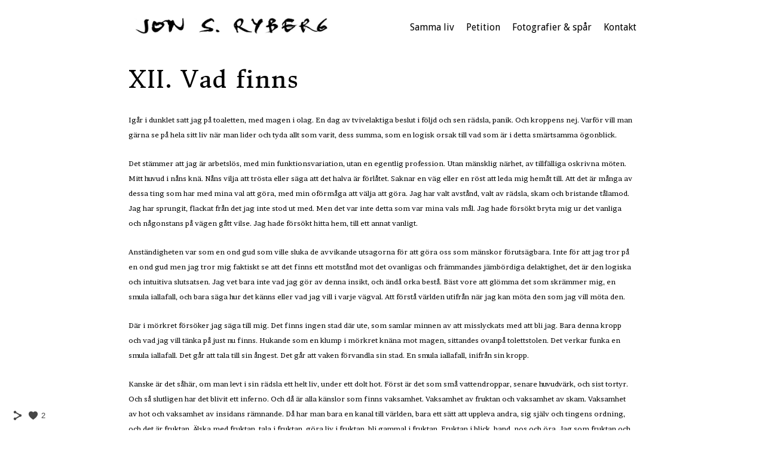

--- FILE ---
content_type: text/html; charset=UTF-8
request_url: https://www.jonryberg.com/testamente
body_size: 41674
content:
<!doctype html>
<html lang="se" site-body ng-controller="baseController" prefix="og: http://ogp.me/ns#">
<head>
        <title>Testamente</title>
    <base href="/">
    <meta charset="UTF-8">
    <meta http-equiv="X-UA-Compatible" content="IE=edge,chrome=1">
    <meta name="viewport" content="width=device-width, initial-scale=1">

    <link rel="manifest" href="/manifest.webmanifest">

	
    <meta name="keywords" content="jonryberg.com, Testamente, Fotograf, Fotografi, Malmö, Poesi, Längtan, Spår, Photographer, Photography">
    <meta name="generator" content="jonryberg.com">
    <meta name="author" content="jonryberg.com">

    <meta itemprop="name" content="Testamente">
    <meta itemprop="url" content="https://www.jonryberg.com/testamente">

    <link rel="alternate" type="application/rss+xml" title="RSS Testamente" href="/extra/rss" />
    <!-- Open Graph data -->
    <meta property="og:title" name="title" content="Testamente">

	
    <meta property="og:site_name" content="Jon Ryberg - Normbrott i bild och text">
    <meta property="og:url" content="https://www.jonryberg.com/testamente">
    <meta property="og:type" content="website">

    
    <meta property="fb:app_id" content="291101395346738">

    <!-- Twitter Card data -->
    <meta name="twitter:url" content="https://www.jonryberg.com/testamente">
    <meta name="twitter:title" content="Testamente">

	
	<meta name="twitter:site" content="Jon Ryberg - Normbrott i bild och text">
    <meta name="twitter:creator" content="jonryberg.com">

    <link rel="dns-prefetch" href="https://cdn.portfolioboxdns.com">

    	
    <link rel="icon" href="https://cdn.portfolioboxdns.com/pb3/application/_img/app/favicon.png" type="image/png"/>
    <link rel="shortcut icon" href="https://cdn.portfolioboxdns.com/pb3/application/_img/app/favicon.png" type="image/png" />
    

	<!-- sourcecss -->
<link rel="stylesheet" href="https://cdn.portfolioboxdns.com/pb3/application/_output/pb.out.front.ver.1764936980995.css" />
<!-- /sourcecss -->

    

</head>
<body id="pb3-body" pb-style="siteBody.getStyles()" style="visibility: hidden;" ng-cloak class="{{siteBody.getClasses()}}" data-rightclick="{{site.EnableRightClick}}" data-imgshadow="{{site.ThumbDecorationHasShadow}}" data-imgradius="{{site.ThumbDecorationBorderRadius}}"  data-imgborder="{{site.ThumbDecorationBorderWidth}}">

<img ng-if="site.LogoDoUseFile == 1" ng-src="{{site.LogoFilePath}}" alt="" style="display:none;">

<pb-scrol-to-top></pb-scrol-to-top>

<div class="containerNgView" ng-view autoscroll="true" page-font-helper></div>

<div class="base" ng-cloak>
    <div ng-if="base.popup.show" class="popup">
        <div class="bg" ng-click="base.popup.close()"></div>
        <div class="content basePopup">
            <div ng-include="base.popup.view"></div>
        </div>
    </div>
</div>

<logout-front></logout-front>

<script src="https://cdn.portfolioboxdns.com/pb3/application/_output/3rd.out.front.ver.js"></script>

<!-- sourcejs -->
<script src="https://cdn.portfolioboxdns.com/pb3/application/_output/pb.out.front.ver.1764936980995.js"></script>
<!-- /sourcejs -->

    <script>
        $(function(){
            $(document).on("contextmenu",function(e){
                return false;
            });
            $("body").on('mousedown',"img",function(){
                return false;
            });
            document.body.style.webkitTouchCallout='none';

	        $(document).on("dragstart", function() {
		        return false;
	        });
        });
    </script>
	<style>
		img {
			user-drag: none;
			user-select: none;
			-moz-user-select: none;
			-webkit-user-drag: none;
			-webkit-user-select: none;
			-ms-user-select: none;
		}
		[data-role="mobile-body"] .type-galleries main .gallery img{
			pointer-events: none;
		}
	</style>

<script>
    var isLoadedFromServer = true;
    var seeLiveMobApp = "";

    if(seeLiveMobApp == true || seeLiveMobApp == 1){
        if(pb.utils.isMobile() == true){
            pbAng.isMobileFront = seeLiveMobApp;
        }
    }
    var serverData = {
        siteJson : {"Guid":"16279bhfhQ8hjMTo","Id":615722,"Url":"jonryberg.com","IsUnpublished":0,"SecondaryUrl":null,"AccountType":1,"LanguageId":1,"IsSiteLocked":0,"MetaValidationTag":null,"CustomCss":".niceImageLoad {\n    transition: unset !important;\n}\n.niceImageLoad:hover{\n    transform: unset !important;\n}\n.transform-on-hover{\n  transform: unset !important;\n}","CustomHeaderBottom":null,"CustomBodyBottom":"","MobileLogoText":"Jon Ryberg","MobileMenuBoxColor":"#ffffff","MobileLogoDoUseFile":0,"MobileLogoFileName":null,"MobileLogoFileHeight":null,"MobileLogoFileWidth":null,"MobileLogoFileNameS3Id":null,"MobileLogoFilePath":null,"MobileLogoFontFamily":"'Century Gothic',CenturyGothic,AppleGothic","MobileLogoFontSize":"17px","MobileLogoFontVariant":null,"MobileLogoFontColor":"#000000","MobileMenuFontFamily":"'Droid Sans', sans-serif","MobileMenuFontSize":"14px","MobileMenuFontVariant":"regular","MobileMenuFontColor":"#000000","MobileMenuIconColor":"#000000","SiteTitle":"Jon Ryberg - Normbrott i bild och text","SeoKeywords":"Fotograf, Fotografi, Malm\u00f6, Poesi, L\u00e4ngtan, Sp\u00e5r, Photographer, Photography","SeoDescription":"Mitt fotografi l\u00e4ngtar efter en stad som \u00e4r f\u00f6r alla och har behov av alla. H\u00e4r skildras sp\u00e5ren efter de som \u00e4r utan och lever i marginalen med en blick utan v\u00e4rde.","ShowSocialMediaLinks":1,"SocialButtonStyle":1,"SocialButtonColor":"#474747","SocialShowShareButtons":1,"SocialFacebookShareUrl":null,"SocialFacebookUrl":null,"SocialTwitterUrl":null,"SocialFlickrUrl":null,"SocialLinkedInUrl":null,"SocialGooglePlusUrl":null,"SocialPinterestUrl":null,"SocialInstagramUrl":null,"SocialBlogUrl":null,"SocialFollowButton":0,"SocialFacebookPicFileName":null,"SocialHideLikeButton":null,"SocialFacebookPicFileNameS3Id":null,"SocialFacebookPicFilePath":null,"BgImagePosition":1,"BgUseImage":null,"BgColor":"#ffffff","BgFileName":null,"BgFileWidth":null,"BgFileHeight":null,"BgFileNameS3Id":null,"BgFilePath":null,"BgBoxColor":"#ffffff","LogoDoUseFile":1,"LogoText":"Jon Ryberg","LogoFileName":"615722TpSP3MWo.jpg","LogoFileHeight":196,"LogoFileWidth":2488,"LogoFileNameS3Id":0,"LogoFilePath":"https:\/\/dvqlxo2m2q99q.cloudfront.net\/000_clients\/615722\/file\/615722TpSP3MWo.jpg","LogoDisplayHeight":"27px","LogoFontFamily":"'Ruda', sans-serif","LogoFontVariant":900,"LogoFontSize":"24px","LogoFontColor":"#000000","LogoFontSpacing":"32px","LogoFontUpperCase":1,"ActiveMenuFontIsUnderline":0,"ActiveMenuFontIsItalic":0,"ActiveMenuFontIsBold":0,"ActiveMenuFontColor":"#ff8400","HoverMenuFontIsUnderline":0,"HoverMenuFontIsItalic":0,"HoverMenuFontIsBold":0,"HoverMenuBackgroundColor":null,"ActiveMenuBackgroundColor":null,"MenuFontFamily":"'Droid Sans', sans-serif","MenuFontVariant":"regular","MenuFontSize":"16px","MenuFontColor":"#000000","MenuFontColorHover":"#4f4943","MenuBoxColor":"#ffffff","MenuBoxBorder":1,"MenuFontSpacing":"0px","MenuFontUpperCase":0,"H1FontFamily":"'Donegal One', serif","H1FontVariant":"regular","H1FontColor":"#000000","H1FontSize":"39px","H1Spacing":"1px","H1UpperCase":0,"H2FontFamily":"'Century Gothic',CenturyGothic,AppleGothic","H2FontVariant":null,"H2FontColor":"#000000","H2FontSize":"18px","H2Spacing":"1px","H2UpperCase":1,"H3FontFamily":"'Armata', sans-serif","H3FontVariant":"regular","H3FontColor":"#000000","H3FontSize":"13px","H3Spacing":"1px","H3UpperCase":1,"PFontFamily":"'Brawler', serif","PFontVariant":"regular","PFontColor":"#000000","PFontSize":"20px","PLineHeight":"23px","PLinkColor":"#ff8400","PLinkColorHover":"#ff8400","PSpacing":"0px","PUpperCase":0,"ListFontFamily":"'Brawler', serif","ListFontVariant":"regular","ListFontColor":"#474747","ListFontSize":"16px","ListSpacing":"0px","ListUpperCase":0,"ButtonColor":"#000000","ButtonHoverColor":"#555555","ButtonTextColor":"#ffffff","SiteWidth":-1,"ImageQuality":0,"DznLayoutGuid":2,"DsnLayoutViewFile":"horizontal05","DsnLayoutTitle":"horizontal05","DsnLayoutType":"centered","DsnMobileLayoutGuid":3,"DsnMobileLayoutViewFile":"mobilemenu03","DsnMobileLayoutTitle":"mobilemenu03","FaviconFileNameS3Id":null,"FaviconFileName":null,"FaviconFilePath":null,"ThumbDecorationBorderRadius":null,"ThumbDecorationBorderWidth":null,"ThumbDecorationBorderColor":"#474747","ThumbDecorationHasShadow":0,"MobileLogoDisplayHeight":"0px","IsFooterActive":0,"FooterContent":null,"MenuIsInfoBoxActive":0,"MenuInfoBoxText":"","MenuImageFileName":null,"MenuImageFileNameS3Id":null,"MenuImageFilePath":null,"FontCss":"<link id='sitefonts' href='https:\/\/fonts.googleapis.com\/css?subset=latin,latin-ext,greek,cyrillic&family=Armata:regular|Brawler:regular|Donegal+One:regular|Droid+Sans:regular|Ruda:900' rel='stylesheet' type='text\/css'>","ShopSettings":{"Guid":"6157222uBzvIFD","SiteId":615722,"ShopName":null,"Email":null,"ResponseSubject":null,"ResponseEmail":null,"ReceiptNote":null,"PaymentMethod":null,"InvoiceDueDays":30,"HasStripeUserData":null,"Address":null,"Zip":null,"City":null,"CountryCode":null,"OrgNr":null,"PayPalEmail":null,"Currency":null,"ShippingInfo":null,"ReturnPolicy":null,"TermsConditions":null,"ShippingRegions":[],"TaxRegions":[]},"UserTranslatedText":{"Guid":"615722pELzgvNA","SiteId":615722,"Message":"Meddelande","YourName":"Ditt namn","EnterTheLetters":"Ange bokst\u00e4verna","Send":"Skicka","ThankYou":"Tack","Refresh":"Uppdatera","Follow":"F\u00f6lj","Comment":"Kommentera","Share":"Dela","CommentOnPage":"Kommentera p\u00e5 sidan","ShareTheSite":"Dela sidan","ShareThePage":"Dela sidan","AddToCart":"L\u00e4gg i varukorg","ItemWasAddedToTheCart":"Varan har lagts i varukorgen","Item":"Objekt","YourCart":"Din varukorg","YourInfo":"Din information","Quantity":"Antal","Product":"Produkt","ItemInCart":"Artiklar","BillingAddress":"Fakturaadress","ShippingAddress":"Leveransadress","OrderSummary":"Ordersammanfattning","ProceedToPay":"Forts\u00e4tt till betalning","Payment":"Betalning","CardPayTitle":"Kreditkortsinformation","PaypalPayTitle":"Denna butik anv\u00e4nder Paypal f\u00f6r att behandla din betalning","InvoicePayTitle":"Denna butik anv\u00e4nder faktura f\u00f6r att samla in din betalning","ProceedToPaypal":"Forts\u00e4tt till Paypal f\u00f6r att betala","ConfirmInvoice":"Bekr\u00e4fta och f\u00e5 en faktura","NameOnCard":"Namn p\u00e5 kortet","APrice":"Price f\u00f6r en","Options":"Alternativ","SelectYourCountry":"V\u00e4lj land","Remove":"Ta bort","NetPrice":"Nettopris","Vat":"VAT","ShippingCost":"Fraktpris","TotalPrice":"Total pris","Name":"Namn","Address":"Adress","Zip":"Postkod","City":"Stad","State":"Stat\/Province","Country":"Land","Email":"Email","Phone":"Telefonnummer","ShippingInfo":"Fraktinformation","Checkout":"Checka ut","Organization":"Organisation","DescriptionOrder":"Beskrivning","InvoiceDate":"Invoice Date","ReceiptDate":"Kvittodatum","AmountDue":"Belopp","AmountPaid":"Betalt belopp","ConfirmAndCheckout":"Bekr\u00e4fta och checka ut","Back":"Tillbaka","Pay":"Betala","ClickToPay":"Klicka f\u00f6r att betala","AnErrorHasOccurred":"Ett fel har intr\u00e4ffat","PleaseContactUs":"V\u00e4nligen kontakta oss","Receipt":"Kvitto","Print":"Skriv ut","Date":"Datum","OrderNr":"Ordernummer","PayedWith":"Betalad med","Seller":"F\u00f6rs\u00e4ljare","HereIsYourReceipt":"H\u00e4r \u00e4r ditt kvitto","AcceptTheTerms":"Acceptera vilkoren","Unsubscribe":"Avsluta prenumerationen","ViewThisOnline":"Titta online","Price":"Pris","SubTotal":"Subtotalt","Tax":"Moms","OrderCompleteMessage":"V\u00e4nligen ladda ner ditt kvitto.","DownloadReceipt":"H\u00e4mta kvitto","ReturnTo":"\u00c5terg\u00e5 till webbplatsen","ItemPurchasedFrom":"Varan k\u00f6ptes fr\u00e5n","SameAs":"Samma som","SoldOut":"SLUTS\u00c5LD","ThisPageIsLocked":"Denna sida \u00e4r l\u00e5st","Invoice":"Kvitto","BillTo":"Faktura till:","Ref":"Referens nummer:","DueDate":"F\u00f6rfallodag","Notes":"Meddelande:","CookieMessage":"Vi anv\u00e4nder cookies f\u00f6r att ge dig den b\u00e4sta upplevelsen p\u00e5 v\u00e5ran sida. Genom att forts\u00e4tta anv\u00e4nda sidan godk\u00e4nner du anv\u00e4ndandet av cookies.","CompleteOrder":"Avsluta order","Prev":"F\u00f6rra","Next":"N\u00e4sta","Tags":"Taggar","Description":"Beskrivning","Educations":"Utbildning","Experiences":"Erfarenhet","Awards":"Awards","Exhibitions":"Utst\u00e4llningar","Skills":"Kompetens","Interests":"Intressen","Languages":"Spr\u00e5k","Contacts":"Kontakt","Present":"Nu","created_at":"2016-10-06 12:40:09","updated_at":"2016-10-06 12:40:09"},"GoogleAnalyticsSnippet":"","GoogleAnalyticsObjects":null,"EnableRightClick":null,"EnableCookie":0,"EnableRSS":null,"SiteBGThumb":null,"ClubType":null,"ClubMemberAtSiteId":null,"ProfileImageFileName":null,"ProfileImageS3Id":null,"CoverImageFileName":null,"CoverImageS3Id":null,"ProfileImageFilePath":null,"CoverImageFilePath":null,"StandardBgImage":null,"NrOfProLikes":2,"NrOfFreeLikes":0,"NrOfLikes":2,"ClientCountryCode":"SE","HasRequestedSSLCert":3,"CertNextUpdateDate":1731644562,"IsFlickrWizardComplete":null,"FlickrNsId":null,"SignUpAccountType":null,"created_at":1475750409000},
        pageJson : {"Guid":"615722D7kpOncz","PageTitle":"Testamente","Uri":"testamente","IsStartPage":0,"IsFavorite":0,"IsUnPublished":0,"IsPasswordProtected":0,"SeoDescription":"","BlockContent":"","DescriptionPosition":1,"ListImageMargin":null,"ListImageSize":0,"BgImage":null,"BgImageHeight":0,"BgImageWidth":0,"BgImagePosition":0,"BgImageS3LocationId":0,"PageBGThumb":null,"AddedToClubId":null,"DznTemplateGuid":60,"DsnTemplateType":"blogs","DsnTemplateSubGroup":"blogs","DsnTemplatePartDirective":null,"DsnTemplateViewFile":"verticalblog","DsnTemplateProperties":[{"type":"main-text-prop","position":"contentPanel"},{"type":"main-text-position-prop","position":"displaySettings","settings":{"enablePreStyle":0}},{"type":"blog-prop","position":"contentPanel"}],"DsnTemplateHasPicview":null,"DsnTemplateIsCustom":null,"DsnTemplateCustomTitle":null,"DsnTemplateCustomHtml":"","DsnTemplateCustomCss":"","DsnTemplateCustomJs":"","BlogPosts":[{"Guid":"615722f7DmZncM","Content":"<span id=\"VERIFY_615722f7DmZncM_HASH\" class=\"DO_NOT_REMOVE_OR_COPY_AND_KEEP_IT_TOP ng-scope\" style=\"display:none;width:0;height:0;position:fixed;top:-10px;z-index:-10\"><\/span>\n<div class=\"row ng-scope\" id=\"OKEBMOTNL\">\n<div class=\"column\" id=\"KRSGCJXAK\">\n<div class=\"block\" id=\"SVVSUMGIA\">\n<div class=\"text tt2 cke_editable cke_editable_inline cke_contents_ltr cke_focus cke_show_borders\" contenteditable=\"false\" style=\"position: relative;\" title=\"Rich Text Editor, editor20\" tabindex=\"0\" spellcheck=\"false\" role=\"textbox\" aria-label=\"Rich Text Editor, editor20\" aria-describedby=\"cke_948\"><p><span style=\"font-size:12px\">Ig\u00e5r i dunklet satt jag p\u00e5 toaletten, med&nbsp;magen i olag. En dag av tvivelaktiga beslut i f\u00f6ljd och sen r\u00e4dsla, panik. Och kroppens nej. Varf\u00f6r vill man g\u00e4rna se p\u00e5 hela sitt liv n\u00e4r man lider och tyda allt som varit, dess summa, som en logisk orsak till vad som \u00e4r i detta sm\u00e4rtsamma&nbsp;\u00f6gonblick.<\/span><\/p><p><br><\/p><p><span style=\"font-size:12px\">Det st\u00e4mmer att jag \u00e4r arbetsl\u00f6s, med min funktionsvariation, utan en egentlig profession. Utan&nbsp;m\u00e4nsklig n\u00e4rhet, av tillf\u00e4lliga oskrivna m\u00f6ten. Mitt huvud i n\u00e5ns kn\u00e4. N\u00e5ns vilja att tr\u00f6sta eller s\u00e4ga att det halva \u00e4r f\u00f6rl\u00e5tet. Saknar en v\u00e4g eller en r\u00f6st att leda mig hem\u00e5t till. Att det \u00e4r m\u00e5nga av dessa ting som har med mina val att g\u00f6ra, med&nbsp;min of\u00f6rm\u00e5ga att v\u00e4lja&nbsp;att g\u00f6ra. Jag har valt avst\u00e5nd, valt av r\u00e4dsla, skam och bristande t\u00e5lamod. Jag har sprungit, flackat fr\u00e5n det jag inte stod ut med. Men det var inte detta som var mina&nbsp;vals m\u00e5l. Jag hade f\u00f6rs\u00f6kt bryta mig ur det vanliga och n\u00e5gonstans p\u00e5 v\u00e4gen g\u00e5tt vilse. Jag hade f\u00f6rs\u00f6kt hitta hem, till ett annat vanligt.&nbsp;<\/span><\/p><p><br><\/p><p><span style=\"font-size:12px\">Anst\u00e4ndigheten var som&nbsp;en ond gud&nbsp;som ville sluka de avvikande utsagorna f\u00f6r att g\u00f6ra oss som m\u00e4nskor f\u00f6ruts\u00e4gbara. Inte f\u00f6r att jag tror p\u00e5 en ond gud men jag tror mig faktiskt se&nbsp;att det finns ett motst\u00e5nd mot det ovanligas och fr\u00e4mmandes j\u00e4mb\u00f6rdiga delaktighet, det \u00e4r den logiska och intuitiva slutsatsen. Jag vet bara inte vad jag g\u00f6r av denna insikt, och \u00e4nd\u00e5 orka&nbsp;best\u00e5. B\u00e4st vore att gl\u00f6mma det som skr\u00e4mmer mig, en smula iallafall, och bara s\u00e4ga hur det k\u00e4nns eller vad jag vill i varje v\u00e4gval. Att f\u00f6rst\u00e5 v\u00e4rlden utifr\u00e5n n\u00e4r jag kan m\u00f6ta den som jag vill m\u00f6ta den.&nbsp;<\/span><\/p><p><br><\/p><p><span style=\"font-size:12px\">D\u00e4r i m\u00f6rkret f\u00f6rs\u00f6ker jag s\u00e4ga till mig. Det finns ingen stad d\u00e4r ute, som samlar minnen av att misslyckats med att bli jag. Bara denna kropp och vad jag vill t\u00e4nka p\u00e5 just nu finns. Hukande som en klump i m\u00f6rkret kn\u00e4na mot magen, sittandes ovanp\u00e5 tolettstolen. Det verkar funka en smula iallafall. Det g\u00e5r att tala till sin \u00e5ngest. Det g\u00e5r att vaken f\u00f6rvandla sin stad. En smula iallafall, inifr\u00e5n sin kropp.&nbsp;<\/span><\/p><p><br><\/p><p><span style=\"font-size:12px\">Kanske \u00e4r det s\u00e5h\u00e4r, om man levt i sin r\u00e4dsla ett helt liv, under ett dolt hot. F\u00f6rst \u00e4r det som sm\u00e5 vattendroppar, senare huvudv\u00e4rk, och sist tortyr. Och s\u00e5 slutligen har det blivit ett inferno. Och d\u00e5 \u00e4r alla k\u00e4nslor som finns vaksamhet.&nbsp;Vaksamhet av fruktan och vaksamhet av skam. Vaksamhet av hot och vaksamhet av insidans r\u00e4mnande. D\u00e5 har man bara en kanal till v\u00e4rlden, bara ett s\u00e4tt att uppleva andra, sig sj\u00e4lv och tingens ordning, och det \u00e4r fruktan. \u00c4lska med fruktan, tala i fruktan, g\u00f6ra liv i fruktan, bli gammal i fruktan, Fruktan i blick, hand, nos och \u00f6ra. Jag som fruktan och du.&nbsp;<\/span><\/p><p><br><\/p><p><span style=\"font-size:12px\">\u00c4r det d\u00e5 bara en sak kvar att g\u00f6ra. Att g\u00e5 ut i den \u00f6ken av liv och stad som \u00e4r fruktans och \u00f6vermannas.&nbsp;St\u00f6rtas ner och fl\u00e5s&nbsp;av en storm av fruktan.&nbsp;<\/span><\/p><p><span style=\"font-size:12px\">\u2013Du m\u00e5ste n\u00e5 botten innan det v\u00e4nder, s\u00e5 kunde den f\u00f6rnumstige r\u00e5tt mig.&nbsp;<\/span><\/p><p><span style=\"font-size:12px\">Eller med flooding, som bearbetning av malfungerande fobisk r\u00e4dsla, som ett annat ansikte av samma tanke. Att \u00f6vermannas av det skr\u00e4mmande och se att man inte d\u00f6r. L\u00e5t mig s\u00e4ga detta: jag tror inte p\u00e5 det f\u00f6r min r\u00e4kning eller ur ett autstisk perspektiv. Om det \u00e4r v\u00e4rlden i stort, eller mer precist v\u00e4rlden runt m\u00e4nskorna, de andra och ens egen m\u00e4nska, som \u00e4r det skr\u00e4mmande. D\u00e5 \u00e4r man redan neds\u00e4nkt i sin r\u00e4dsla, men det finns ingen andra sida. \u00c4nd\u00e5 t\u00e4nker jag s\u00e5 h\u00e4r: en g\u00e5ng bottnade jag n\u00e4stan i min depression och d\u00e5 var det som att jag var inuti&nbsp;r\u00e4dslan. Inte p\u00e5 flykt, jag hade v\u00e4nt mitt ansikte mot fruktan. F\u00f6r s\u00e5 \u00e4r det redan, var jag v\u00e4nder mitt ansikte s\u00e5 \u00e4r fruktan redan d\u00e4r. V\u00e4nder det igen, och lika v\u00e4l \u00e4r den&nbsp;d\u00e4r.&nbsp;<br><br>En enda v\u00e4n, min fruktan.&nbsp;<br>Tala med min v\u00e4n.<\/span><\/p><p><span style=\"font-size:12px\">\u2013Hej, fruktan. L\u00e4nge har du vandrat vid min sidan nu.<\/span><\/p><p><br><\/p><\/div>\n<span class=\"movehandle\"><\/span><span class=\"confhandle\"><\/span>\n<\/div>\n<\/div>\n<\/div>\n\n","ContentSummary":"Ig\u00e5r i dunklet satt jag p\u00e5 toaletten, med\u00a0magen i olag. En dag av tvivelaktiga beslut i f\u00f6ljd och sen r\u00e4dsla, panik. Och kroppens nej. Varf\u00f6r vill man g\u00e4rna se p\u00e5 hela sitt liv n\u00e4r man lider och tyda allt som varit, dess summa, ","IsPublished":1,"AllowComments":1,"Title":"XII. Vad finns","Url":"xii-vad-finns","DsnBlogPostTemplateId":1,"MetaDescription":"","ImagePosition":0,"PostDate":"2020-09-02 09:56:26","ViewFile":"slideshow01","BlogGalleryItems":[],"IsFullPost":true},{"Guid":"615722rcWMwejT","Content":"<span id=\"VERIFY_615722rcWMwejT_HASH\" class=\"DO_NOT_REMOVE_OR_COPY_AND_KEEP_IT_TOP ng-scope\" style=\"display:none;width:0;height:0;position:fixed;top:-10px;z-index:-10\"><\/span>\n<div class=\"row ng-scope\" id=\"BGLTJCVTW\">\n<div class=\"column\" id=\"ADGVZLNNW\">\n<div class=\"block\" id=\"ASYIOMNZL\">\n<div class=\"text tt2 cke_editable cke_editable_inline cke_contents_ltr cke_focus cke_show_borders\" contenteditable=\"false\" title=\"Rich Text Editor, editor40\" style=\"position: relative;\" tabindex=\"0\" spellcheck=\"false\" role=\"textbox\" aria-label=\"Rich Text Editor, editor40\" aria-describedby=\"cke_1899\"><p><span style=\"font-size:12px\">\u2013Du m\u00e5ste inte sl\u00e4ppa in alla.<\/span><\/p><p><br><\/p><p><span style=\"font-size:12px\">Med de orden hade jag v\u00e4ckt mig ur dr\u00f6mmen. Jag hade fastnat flyttandes runt bilder. Min insida var full n\u00e4r jag sl\u00e4ppt in sexton personer. Och nu m\u00e5ste de arkiveras. Jag h\u00f6ll p\u00e5 att st\u00e4da d\u00e4r inne. Allt ska bort var k\u00e4nslan. Men d\u00e5 hade r\u00f6sten f\u00f6rs\u00f6kt skaka mig ur loopen d\u00e4r jag satt velande paralyserad med portr\u00e4tten i mina h\u00e4nder. Och s\u00e5g minnen f\u00f6r mig. I str\u00f6mmen fanns \u00e4ven minnen jag inte haft. B\u00f6cker jag i barndomen \u00f6nskat att jag l\u00e4st.&nbsp;<\/span><\/p><p><br><\/p><p><span style=\"font-size:12px\">Vad betydde orden?&nbsp;N\u00e5got om hur&nbsp;jag blev \u00f6vertagen av de m\u00e4nskor jag sl\u00e4ppt in. S\u00e5g mig i deras \u00f6gon, styrdes av deras bilder av vad som skulle ske. Om br\u00e4det blev rensat. Skulle jag v\u00e4lja noga, skulle jag l\u00e4mna alltid en stol tom runt bordet, f\u00f6r&nbsp;mig som fr\u00e4mling.&nbsp;<\/span><\/p><p><br><\/p><p><span style=\"font-size:12px\">Det liknade min ovilja att g\u00f6ra nya minnen, f\u00f6r att jag var full p\u00e5 minnen. Som att jag \u00f6verlevt en gr\u00e4ns f\u00f6r vad som b\u00f6r sparas och tolkas. Men saknade f\u00f6rm\u00e5gan att sl\u00e4ppa taget om minnena. Arkivera dem, l\u00e4gga dem \u00e5t sidan. Preskribera dem och s\u00e4ga n\u00e4r fl\u00f6den av pl\u00e5gsamheter kom inuti.<\/span><\/p><p><span style=\"font-size:12px\">&nbsp;\u2013Det var s\u00e5 l\u00e4nge sedan. L\u00e5t det ligga, du var en annan d\u00e5.<\/span><\/p><p><br><\/p><p><span style=\"font-size:12px\">Att vakna ur den inneb\u00f6rdsladdade dr\u00f6mmen var som att vill skaka om mig nu d\u00e4r jag satt och f\u00f6rskte t\u00e4nka hur jag g\u00f6r dag. Att jag tog mening i min panik. F\u00f6r det var en bild av tynandet jag hade sett. Hur vi i \u00e5ldern glider in i f\u00f6rlamningen, och avst\u00e5ndet. Deras avst\u00e5nd fr\u00e5n oss och v\u00e5rt fr\u00e5n dem.<\/span><\/p><p><br><\/p><p><span style=\"font-size:12px\">Att g\u00f6ra nya minnen. Att g\u00f6ra oskriven&nbsp;dag. Sl\u00e4ppa hur Staden blivit till en zon-terapikarta av minnets sm\u00e4rtpunkter. Vart jag \u00e4n g\u00e5r gnuggar jag knutor av sp\u00e4nning, minnen som jag gjort just d\u00e4r. T\u00e4nk om jag kunnat se p\u00e5 staden som&nbsp;den m\u00e4nska jag kunde bli och&nbsp;inte som den jag varit. Se staden utan mina misslyckandet med att skapa tillh\u00f6righet, trygghet, n\u00e5got best\u00e5ende och tillg\u00e4ngligt.&nbsp;Utan of\u00f6rm\u00e5gan att beh\u00e5lla mitt mod.<\/span><\/p><p><br><\/p><p><span style=\"font-size:12px\">Se dem som en n\u00f6d vilken svarade mot min. Stadens n\u00f6d efter mig.&nbsp;<\/span><\/p><\/div>\n<span class=\"movehandle\"><\/span><span class=\"confhandle\"><\/span>\n<\/div>\n<\/div>\n<\/div>\n\n","ContentSummary":"","IsPublished":1,"AllowComments":1,"Title":"XI. Vakna, vakna till nu!","Url":"xi-vakna-vakna-till-nu","DsnBlogPostTemplateId":1,"MetaDescription":"","ImagePosition":0,"PostDate":"2020-09-01 09:29:29","ViewFile":"slideshow01","BlogGalleryItems":[],"IsFullPost":true},{"Guid":"615722k9vZYS1g","Content":"<span id=\"VERIFY_615722k9vZYS1g_HASH\" class=\"DO_NOT_REMOVE_OR_COPY_AND_KEEP_IT_TOP ng-scope\" style=\"display:none;width:0;height:0;position:fixed;top:-10px;z-index:-10\"><\/span>\n<div class=\"row ng-scope\" id=\"VBIAJWIUK\">\n<div class=\"column\" id=\"WERYSHMUU\">\n<div class=\"block\" id=\"XKYCRVCTC\">\n<div class=\"text tt2 cke_editable_inline cke_contents_ltr cke_editable cke_focus cke_show_borders\" contenteditable=\"false\" style=\"position: relative;\" title=\"Rich Text Editor, editor2\" tabindex=\"0\" spellcheck=\"false\" role=\"textbox\" aria-label=\"Rich Text Editor, editor2\" aria-describedby=\"cke_93\"><p><span style=\"font-size:12px\">Minns hur jag st\u00e5r&nbsp;och v\u00e4ntar&nbsp;utanf\u00f6r Scoutg\u00e5rden.&nbsp;Ibland kom jag en halvtimme f\u00f6r&nbsp; tidigt. Vet&nbsp;inte var jag&nbsp;v\u00e4ntar.&nbsp;Jag gillar&nbsp;inte scouterna men hade lovat testa lite till. Hur l\u00e4nge jag&nbsp;m\u00e5ste forts\u00e4tta&nbsp;prova vet&nbsp;jag inte, efter att jag sagt att jag inte gillar&nbsp;det. S\u00e5 jag kommer ofta&nbsp;f\u00f6r tidigt. Det \u00e4r&nbsp;mot kv\u00e4llen till, p\u00e5 andra sidan h\u00e4cken&nbsp;har miniorerna, de minsta, m\u00f6te. P\u00e5 avst\u00e5nd l\u00e4ngs cykelstigen ser jag pappa p\u00e5 sin racercykel. Jag h\u00f6jer armarna och ska just ropa, men s\u00e5 ser jag att det inte alls \u00e4r pappa.&nbsp;Kroppen ryser och jag vill f\u00f6rsvinna. Hur kunde jag missta mig s\u00e5.&nbsp;<\/span><\/p><p><br><\/p><p><span style=\"font-size:12px\">***<\/span><\/p><p><br><\/p><p><span style=\"font-size:12px\">Minns hur jag sitter i taggbuskaget med de d\u00e4r r\u00f6dorangea&nbsp;b\u00e4ren som bara verkar vara f\u00f6r att kasta p\u00e5 varandra. Jag&nbsp; \u00e4r v\u00e4ldigt mycket f\u00f6r tidig idag med. N\u00e4r mamma och pappa \u00e5ker till jobbet vid sjutiden, sitter jag inte g\u00e4rna hemma. Det \u00e4r som att hemma, n\u00e4r jag v\u00e4ntar p\u00e5 skolan, f\u00e5r mig att t\u00e4nka p\u00e5 s\u00e5nt jag blir r\u00e4dd av. Jag tycker inte ens om hur det \u00e4r i skolan, inte fr\u00f6ken&nbsp;eller de andra. Ibland tycker jag om att l\u00e4ra mig saker eller prov, men det verkar vara det minsta av det som h\u00e4nder h\u00e4r. I buskaget om man sitter kurad g\u00f6md \u00e4r det som att jag h\u00f6rde till n\u00e5got n\u00e4ra skolan iallfall. Som en kyrkog\u00e5rdskatt. Som tittar p\u00e5 min&nbsp;\u00f6de skolg\u00e5rd mellan taggf\u00f6rsedda stammarna.&nbsp;Pl\u00f6tsligt \u00e4r minnet att sm\u00e4rtan i kroppen, magen, br\u00f6stet, n\u00e4r jag tittar p\u00e5 mig utifr\u00e5n. Att jag var&nbsp;konstig, att detta minne var grodden till vad som skulle komma. Att l\u00e4ra mig sk\u00e4mmas f\u00f6r mig, f\u00f6r valen jag tog, inf\u00f6r vad som skr\u00e4mde mig. Jag kallar det ibland att bli mobbad. Det som f\u00f6ljde. Men faktum \u00e4r att jag bara vet att det blir tomt av minnen runt \u00e5ren som f\u00f6ljde. Fr\u00e5n att g\u00f6mma sig i buskaget var det att g\u00f6mma mig i min egen kropp, fr\u00e5n mina k\u00e4nslor, och n\u00e4r det lyckades var minnet bara tomt.<\/span><\/p><p><br><\/p><p><span style=\"font-size:12px\">***<\/span><\/p><p><br><\/p><p><span style=\"font-size:12px\">Jag minns hur mamma kommer l\u00e4ngs v\u00e4gen, orolig. Det \u00e4r skolavslutning i Big Bend, p\u00e5 den internationella skolan. Nej det \u00e4r det nog inte. Bara <em>min<\/em> sista skoldag. Jag har gl\u00f6mt tiden n\u00e4r jag st\u00e5tt och pratat engaerat med Lucy och jag vill inte riktigt bryta av den fina stunden. Vi&nbsp;pratar nog om vad vi ska bli av oss i framtiden eller vad man nu s\u00e4ger n\u00e4r man k\u00e4nner f\u00f6rtrogenhet. N\u00e4r&nbsp;vi ska till att resa kan se&nbsp;en v\u00e4nskap ta grodd. I betraktandet av mitt minne minns jag resan fr\u00e5n hur f\u00f6rsta skoldagen, d\u00e5 flera av de andra&nbsp;barnen ropat stupid, stupid, till att jag f\u00e5tt ta emot utm\u00e4rkelse vid skolavslutningen (hade det d\u00e5 \u00e4nd\u00e5 varit en avslutning i februari?). Jag lider av hur jag inte kunde g\u00f6ra det igen n\u00e4r jag \u00e5terv\u00e4nde till barndomens h\u00e5la. Det gick att komma ur sitt underl\u00e4ge i en v\u00e4rld av tydliga regler och bel\u00f6ningar, en v\u00e4rld av tydliga straff. Men d\u00e4r hemma kom jag aldrig ur vad v\u00e4rlden p\u00e5 skolg\u00e5rden gick ut p\u00e5. Vad de andra barnen kl\u00e4ttrade \u00f6ver mig f\u00f6r att n\u00e5 upp till. Det verkade som att det bara var avst\u00e5nd fr\u00e5n det konstiga som jag erfor. Deras f\u00f6rundran att jag inte \u00e4ndrade mig av straff eller outtalade r\u00e4ttelser. Tillochmed fr\u00f6ken anv\u00e4nde kvartsamtalet till att vilja r\u00e4tta min konstighet. Konstighet hade varit n\u00e5got fint i dina ber\u00e4ttelser, mamma, som en askungesaga, som en fulankungesaga. H\u00e4r var det inte s\u00e5.&nbsp;<\/span><\/p><p><br><\/p><p><span style=\"font-size:12px\">***<\/span><\/p><p><br><\/p><p><span style=\"font-size:12px\">Jag vill minnas en sommardag l\u00e5ngt borta l\u00e4ngs&nbsp;en fr\u00e4mmande strand. Vi alla tre st\u00e5r i b\u00e4ckens lerb\u00e4dd, och svingar oss i r\u00f6tterna som h\u00e4nger fritt i luften fr\u00e5n&nbsp;tr\u00e4den som v\u00e4xer p\u00e5 brinken. M\u00e5lar lera \u00f6ver bara armarna och magen. St\u00f6ter med pinne i vattnet efter inbillade fiskar. Som Mowgli. Jag ser v\u00e4rlden b\u00e5de som en saga och som ett skimmer av vattenbl\u00e4nk oss tre emellan, syster, bror och s\u00e5 jag. S\u00e5 hade v\u00e4rlden&nbsp;blivit verklig ett kort \u00f6gon blick, nog f\u00f6r att som sparas som en sk\u00e4rva i minnesv\u00e4ven. Det som bryter m\u00f6nstret funnit ett s\u00e4tt att sparas d\u00e4r. Men d\u00e5 g\u00f6r det ont igen, jag hade sett n\u00e5got fint och sedan satt jag d\u00e4r i skolb\u00e4nken igen. Jag hade \u00f6verdrivit och sagt att jag hade en flickv\u00e4n. Att vi hade kyssts och mer. Vi hade visst kyssts och mer. Men inte som de som vetat mer \u00e4n mig om hur vuxna gjorde det. Du, min \"v\u00e4n\", skryter om att du&nbsp;brevv\u00e4xlar med tjejen i klassen&nbsp;som jag ber\u00e4ttade att jag tycker \u00e4r s\u00f6t. Du g\u00f6r s\u00e5nt ibland, l\u00e5nar bitar av mitt eller andras liv. Kanske var det d\u00e4rf\u00f6r jag skrutit en smula och avsl\u00f6jar min l\u00e4ngtan. Jag hade inte ber\u00e4ttat att jag var k\u00e4r i er b\u00e5da bror och syster d\u00e4r borta i byn, som en tvillingkropp. Jag ville ocks\u00e5 ha n\u00e5got som ni hade, str\u00e4ngen av hemligt samf\u00f6rst\u00e5nd er emellan. Hur du ibland tyst viskar&nbsp;till din syster och stryker \u00f6ver&nbsp;h\u00e5ret.&nbsp;<\/span><\/p><p><br><\/p><p><span style=\"font-size:12px\">***<\/span><\/p><p><br><\/p><p><span style=\"font-size:12px\">Jag letar i minnet, om jag kan minnas att varit N\u00e5gon, haft och h\u00e5llit N\u00e5got. Haft, utan att ha&nbsp;t\u00e4nkt p\u00e5 hur det skulle komma att f\u00f6rloras eller f\u00f6rfelas. Jag har min omutliga envetenhet, min l\u00e4ngtan, eller samvetsr\u00f6st, men alla dessa blir till sm\u00e4rta&nbsp;n\u00e4r jag minns hur jag&nbsp;\u00f6vergiven stod bi vad andra \u00f6vergav. Och till slut blev jag sjuk av att inte kunna ge upp vad jag&nbsp;beh\u00f6vde l\u00e5ta&nbsp;ligga. Inte f\u00e5 s\u00e4ga, det r\u00e4cker nu.. <\/span><\/p><p><br><\/p><p><span style=\"font-size:12px\">Kanske jag beh\u00f6ver&nbsp;att det \u00e4r just som det \u00e4r, att bara det om\u00f6jliga \u00e4r&nbsp;viktigt.&nbsp;Gudarna beh\u00f6vde av outgrundlig anledning se mitt ansikte sargat av vederm\u00f6dor och f\u00f6rbannelsens makter, det var mitt behag att ge dem. Jag tror att jag sett ynnest, n\u00e5d d\u00e4r borta i andev\u00e4rlden, i dr\u00f6mv\u00e4rlden. Och n\u00e4r jag \u00e5terv\u00e4nt, of\u00f6rst\u00e5ende undrat&nbsp;varf\u00f6r tvingade du mig tillbaka, du \u00e4lskande som sett kroppen skaka och \u00f6gonen rulla undan. S\u00e5 hade jag sett att denna v\u00e4rld av ting, kroppar och \u00f6verenskommelser s\u00e5 skarpt fr\u00e5n b\u00e5da sidor.&nbsp;Denna v\u00e4rld&nbsp;var vilse.&nbsp;<\/span><\/p><p><br><\/p><p><span style=\"font-size:12px\">D\u00e4r finns n\u00e5got, men jag misst\u00e4nker att det inte har bilder eller ord. Ibland om fredagar, jag gr\u00e5ter f\u00f6r att jag l\u00e4ngtat gr\u00e5ta. N\u00e4r \u00e4nnu en vecka g\u00e5r mot helg, \u00e4r det som att jag i dagarnas umb\u00e4rande missat det viktigaste. En vecka, \u00e4nnu ett m\u00e4rke&nbsp;p\u00e5 den skeppsbrutnes kalender av sk\u00e5ror. Och d\u00e5 kommer Utans sm\u00e4rta. Jag vet inte vart den vill, eller var jag missade utv\u00e4gen. Det \u00e4r kanske s\u00e5 h\u00e4r, min persikodal lever s\u00e5 l\u00e4nge jag g\u00f6r. Och jag m\u00e4tte mitt liv i avst\u00e5ndet&nbsp;mellan dagarnas hjul&nbsp;och en persikodal. I hur l\u00e4ngtans blomma finge sl\u00e5 ut ocks\u00e5 i denna stad och detta liv. &nbsp;Ett hemligt m\u00f6te i denna stad, en innerlig blick, hand, mun, och en str\u00f6m av det bittra ljuva.&nbsp;<\/span><\/p><p><br><\/p><p><span style=\"font-size:12px\">***<\/span><\/p><p><br><\/p><p><span style=\"font-size:12px\">Jag minns dina skuldror och din bara kropp som vadar ut i \u00f6stanhavet, tv\u00e5 stj\u00e4rnor p\u00e5 axlarna som att du var en anarkist eller rysk f\u00e5nge. S\u00e5 stark och \u00e4nd\u00e5 f\u00f6rsiktig, du vill f\u00f6rs\u00e4kra dig om att jag inte ska tr\u00e4nga mig in i din nakenhet eller ditt umg\u00e4nge med elementen, men samtidigt tror jag att du spelar upp n\u00e5got f\u00f6r mig. Du vill visa att du \u00e4r modig, en krigare, och jag vill vara det j\u00e4mte dig. V\u00e4rdig dig. Vi l\u00e5tsas p\u00e5 v\u00e4gen hem att ett par har st\u00f6rre chans att f\u00e5 lift och h\u00e5ller varandras h\u00e4nder. En&nbsp;ofarlig lek som blev farlig f\u00f6rst s\u00e5 l\u00e5ngt senare. En liten dags&nbsp;\u00e4vertyr&nbsp;som liknade barns. Vad den kunde f\u00f6da.&nbsp;<\/span><\/p><p><br><\/p><p><br><\/p><hr><p><span style=\"font-size:10px\">Det \u00e4r n\u00e5got med detta, att minnas med sin sm\u00e4rta. Sm\u00e4rta i motsats till lycka, har n\u00e5got akut \u00f6ver sig. Att \u00f6verlista, besegra eller undvika det som ger sm\u00e4rta \u00e4r t\u00e4nkandets moder. Lycka n\u00e5got man vill l\u00e5ta segla fritt och obundet. Inte rama in eller f\u00e4ngsla. Drabbas av som fr\u00e5n en klar himmel. Coup-de-foudre.<\/span><\/p><p><br><\/p><\/div>\n<span class=\"movehandle\"><\/span><span class=\"confhandle\"><\/span>\n<\/div>\n<\/div>\n<\/div>\n\n","ContentSummary":"Minns hur jag st\u00e5r\u00a0och v\u00e4ntar\u00a0utanf\u00f6r Scoutg\u00e5rden.\u00a0Ibland kom jag en halvtimme f\u00f6r\u00a0 tidigt. Vet\u00a0inte var jag\u00a0v\u00e4ntar.\u00a0Jag gillar\u00a0inte scouterna men hade lovat testa lite till. Hur l\u00e4nge jag\u00a0m\u00e5ste forts\u00e4tta\u00a0prova vet\u00a0jag inte, efter att ","IsPublished":1,"AllowComments":1,"Title":"X. Sk\u00e4rvar","Url":"x-skrvar","DsnBlogPostTemplateId":1,"MetaDescription":"","ImagePosition":0,"PostDate":"2020-08-28 10:24:04","ViewFile":"slideshow01","BlogGalleryItems":[],"IsFullPost":true},{"Guid":"615722QIVwAvID","Content":"<span id=\"VERIFY_615722QIVwAvID_HASH\" class=\"DO_NOT_REMOVE_OR_COPY_AND_KEEP_IT_TOP ng-scope\" style=\"display:none;width:0;height:0;position:fixed;top:-10px;z-index:-10\"><\/span>\n<div class=\"row ng-scope\" id=\"TDJJRFFSU\">\n<div class=\"column\" id=\"BGIHENXQB\">\n<div class=\"block\" id=\"RQEPGWMCZ\">\n<div class=\"text tt2 cke_editable_inline cke_contents_ltr cke_editable cke_focus cke_show_borders\" contenteditable=\"false\" style=\"position: relative;\" title=\"Rich Text Editor, editor73\" tabindex=\"0\" spellcheck=\"false\" role=\"textbox\" aria-label=\"Rich Text Editor, editor73\" aria-describedby=\"cke_3568\"><p><span style=\"font-size:12px\">Minnet som sparas, och minnet som jag kan n\u00e5. De \u00e4r inte samma. Varf\u00f6r somligt \u00e4r l\u00e4tt att gripa och se tydligt, varf\u00f6r somligt g\u00f6ms djupt inuti, \u00e4r styrt av en betvingande kraft. Hur det t\u00e4nks i mig, i vad jag kan skriva, ber\u00e4tta eller se f\u00f6r mitt inre&nbsp;\u00f6ga. Vad jag tror p\u00e5 eller betvivlar.&nbsp;<br><br>Jag minns bj\u00f6rkarna i skymningen p\u00e5 golfbanan i Beijing, m\u00e5lade med s\u00e5dan vit tjock reflexf\u00e4rg som \u00f6verg\u00e5ngsst\u00e4llen t\u00e4cks av. Hur du och jag vandrat genom drottningtr\u00e4dg\u00e5rden hela dagen. Och hur jag n\u00e4stan hade en pappa. Vi&nbsp;drack r\u00f6tt vin p\u00e5 ett espresso house-liknande kaf\u00e9. Men sen p\u00e5 v\u00e4gen hem skulle du \u00e4nd\u00e5 st\u00e5 d\u00e4r och prata med en prostituerad. Overklig&nbsp;hade dagen pl\u00f6tsligt blivit. Ett minne glider \u00f6ver fr\u00e5n att vara behag till besvikelse. Vilket \u00e4r sanning. Kanske var dr\u00f6mmen mer verklig, att jag hade upplevt min dr\u00f6m om vad du kunnat vara som att den var verklig. S\u00e5 var det att vilja minnas, leta in\u00e5t efter&nbsp;\u00f6gonblick d\u00e5 jag f\u00f6rv\u00e4xlat vad som var och vad som kunde vara.<\/span><\/p><p><br><\/p><p><span style=\"font-size:12px\">Jag \u00e5terv\u00e4nder st\u00e4ndigt till \u00f6gonblick jag haft med dig, T, min stora k\u00e4rlek (eller om det borde kallts n\u00e5got annat). M\u00f6ten&nbsp;i dunkla rum, l\u00e4ngs stigar om natten.&nbsp;Vilseledda bilf\u00e4rder, eller blickarnas m\u00f6te genom skolg\u00e5rdens vimmel. Jag kan lyfta dem ur det blinda innanm\u00e4tets flod ett kort slag innan de v\u00e4nder sig bort och ber mig l\u00e5ta dem g\u00e5.<\/span><\/p><p><br><\/p><p><span style=\"font-size:12px\">Du delade v\u00e4ldigt s\u00e4llan vad du k\u00e4nde, ville eller t\u00e4nkte som talade ord. Ibland rann ber\u00e4ttelser om hur n\u00e5gon f\u00f6rs\u00f6kt \u00e4ga dig eller hotet om v\u00e5ld, ur dig. Men jag tror inte att de var f\u00f6r mig, de var en mur anade&nbsp;jag. Du ber\u00e4ttade n\u00e5got om hur \u00f6vergreppet fortplantas mellan&nbsp;man och kvinna, och jag hade undrat om det inte var omv\u00e4nt nu. Jag var din hemliga \u00e4lskarinna, och din \u00e4kta h\u00e4lft v\u00e4ntade mellan l\u00e4genhetens v\u00e4ggar d\u00e4r hemma, l\u00e5ngt d\u00e4r borta hemma.&nbsp;<br><br>Tiden f\u00f6rvandlar minnena, somliga dagar kan&nbsp;jag se mig&nbsp;skriva ett brev till dig, tjugo \u00e5r f\u00f6r sent. Jag vill&nbsp;veta, varf\u00f6r hade du valt mig, men aldrig l\u00e5tit mig f\u00f6rst\u00e5 varf\u00f6r. Ja, du var s\u00e5, inte lagd \u00e5t att betrygga. Inte i behov av att betryggas, s\u00e5 hade det verkat, men inte varit, misst\u00e4nker jag.&nbsp;<\/span><\/p><p><br><\/p><p><span style=\"font-size:12px\">S\u00e5 jag minns med min skam. Jag minns skammen som kommer av att inte f\u00f6rst\u00e5 vad jag kunnat g\u00f6ra f\u00f6r att v\u00e4ljas av dig. Inte f\u00f6rst\u00e5 hur du skulle k\u00e4nt och vetat att du var vald av mig. Hur det kunnat&nbsp;inge&nbsp;dig&nbsp;lust eller mod att forts\u00e4tta, om du nu velat, om jag nu kunnat f\u00f6rst\u00e5 varf\u00f6r du inte velat, l\u00e5ta mig sl\u00e4ppa taget om din minnesskepnad. Den blir till den vandrande v\u00e5lnad som m\u00e5ste f\u00f6rsvinna in i natten dold under masken. I br\u00f6stet r\u00e4mnar vad jag kan veta runt, jag hade sett in i dig, och dess motsats, jag k\u00e4nner inte dig. B\u00e5da m\u00e5ste bli sanna n\u00e4r jag ser hur avst\u00e5ndet varit slutgiltigt.&nbsp;<\/span><\/p><p><br><\/p><p><span style=\"font-size:12px\">Jag gissar detta, du hade tagit kraft i min galenskap och gjort den till din, och som en eldsv\u00e5da hade vi ant\u00e4nt blicken som bevakar. Tittat&nbsp;p\u00e5 det vanliga och sett&nbsp;n\u00e5got som ingav en m\u00f6rdande leda och avsmak. Men senare hur l\u00e5gan falnat. Att j\u00e4mte eldens gud fanns n\u00e5got litet, som satt med tummen i munnen p\u00e5 gl\u00f6dande b\u00e4dden och gnydde: ta mig tillbaka till det vanliga. Troligen&nbsp;\u00e4r det mig&nbsp;som jag ser. S\u00e5 hade det varit, att jag hela tiden gl\u00f6mde vem jag var. Dig, mig, b\u00e5da eller ingen.<br><br>Minnesbilderna av dig hade flytit upp igen n\u00e4r jag \u00e5ter blev galen, och i dem hade du talat till mig. Det som du inte gjort medan det begav sig. N\u00e5got enda verkligt och obegripligt hade du sagt mot slutet: \u00e4g mig inte, l\u00e4mna mig inte. De motstridiga viljornas s\u00f6nderkramade hibiskusblomma. Och jag hade sagt: jag f\u00f6rst\u00e5r inte. Sedan \u00e5ter tystnaden. Det var f\u00f6r sent nu att g\u00f6ra n\u00e5got \u00e5t att du var arg p\u00e5 mig i orden. Kanske var de svartsjuka, hur din \u00e4lskarinna gick p\u00e5 stan n\u00e4r du inte d\u00f6k upp. H\u00e5nglade p\u00e5 barer och i klubbrummet, dansade med bar \u00f6verkropp och skyltade med sk\u00e5rorna, som varit f\u00f6r dig, varit f\u00f6r vad utan dig k\u00e4ndes som. &nbsp;<\/span><\/p><p><br><\/p><p><span style=\"font-size:12px\">N\u00f6den hade \u00f6vertagit min kropp.&nbsp;Inget av hur den betedde sig k\u00e4nde jag igen som mig. Trogenheten hade inget v\u00e4rde dit jag reste och jag tror inte jag kunnat&nbsp;\u00e4ndra utfallet om den varit i rummet. Varken hade den kunnat&nbsp;sudda ut ditt&nbsp;svek mot&nbsp;den du valt eller att jag svikit dig, som jag aldrig med ord lovat vad jag nu f\u00f6rst\u00e4ller att du ville be mig om. Jag hade aldrig fr\u00e5gat om det var bra eller d\u00e5ligt mellan er. Jag s\u00e5g din&nbsp;skam&nbsp;och led med dig. Str\u00e4ckte ut min hand och sa du f\u00e5r vara arg p\u00e5 mig om det hj\u00e4lper dig. Vi hade spottat p\u00e5 f\u00f6nsterglaset tills d\u00e4r var en mosaik av blagor, ansikten h\u00e4nder och s\u00e5r av saliv. S\u00e5 gjorde du konst av anst\u00f6ten med emulsion spottblandad.&nbsp;<\/span><\/p><p><br><\/p><p><span style=\"font-size:12px\">Det&nbsp;stannar kvar i minnesv\u00e4ven som&nbsp;omv\u00e4lvdes av hemligheterna. Av det som inte kunde eller fick uttalas. Min minnesskam. Obegripligheten i de&nbsp;outh\u00e4rdligt skamliga ting som kom ur munnen eller impulser att r\u00e4mna allt som p\u00e5gick. Riva kontroll,&nbsp;anseende. Mitt och ditt anseende, st\u00e4llda mot varandra.&nbsp;<\/span><\/p><p><br><\/p><p><span style=\"font-size:12px\">Skammen f\u00f6r d\u00e4r jag f\u00f6rs\u00f6kte g\u00f6ra mig verklig som en ot\u00e4nkt ilska, som en r\u00e4dsla, som en n\u00f6d, som en \u00e5tr\u00e5, som en v\u00e4lvilja, en dr\u00f6m om v\u00e4rlde efter brandskattningen. Jag antar att nazisten och samvetsf\u00e5ngen&nbsp;delar denna bild av v\u00e4rld-i-brand.&nbsp;<\/span><\/p><p><br><\/p><p><span style=\"font-size:12px\">Det \u00f6de landet, som \u00e4r l\u00e4ngtans k\u00e4lla.<\/span><\/p><p><span style=\"font-size:12px\">R\u00f6sten hade inte sagt: stanna hos mig!&nbsp;Inte, g\u00e5 inte!<\/span><\/p><p><span style=\"font-size:12px\">Hur jag kan minnas b\u00e5da, jag ropade och jag ropade inte.<\/span><\/p><p><span style=\"font-size:12px\">I minnet lyssnar jag efter om de b\u00e5da fanns i dig.<\/span><\/p><p><span style=\"font-size:12px\">Hur overkligt allt skulle vara om de&nbsp;inte gjort det.<\/span><\/p><p><br><\/p><hr><p><span style=\"font-size:10px\">Det \u00e4r b\u00e5de som att jag n\u00e4rmar mig en spricka i vilken jag kan hitta en v\u00e4g ut\/en genom till min ber\u00e4ttelse av annan ordning och hur alla minnen som jag ser p\u00e5 vill bli tolkning om f\u00f6rbannelsens natur. Det viktigaste pratar vi inte om, det viktigaste kan inte s\u00e4gas, s\u00e5 kunde den l\u00e5tat. Och jag g\u00f6r mig redo att bryta den eller l\u00f6sa ut den.<\/span><\/p><\/div>\n<span class=\"movehandle\"><\/span><span class=\"confhandle\"><\/span>\n<\/div>\n<\/div>\n<\/div>\n\n","ContentSummary":"Minnet som sparas, och minnet som jag kan n\u00e5. De \u00e4r inte samma. Varf\u00f6r somligt \u00e4r l\u00e4tt att gripa och se tydligt, varf\u00f6r somligt g\u00f6ms djupt inuti, \u00e4r styrt av en betvingande kraft. Hur det t\u00e4nks i mig, i vad jag kan skriva, ber\u00e4tta ","IsPublished":1,"AllowComments":1,"Title":"XI. Minnesordning","Url":"xi-minnesordning","DsnBlogPostTemplateId":1,"MetaDescription":"","ImagePosition":0,"PostDate":"2020-08-27 09:18:53","ViewFile":"slideshow01","BlogGalleryItems":[],"IsFullPost":true},{"Guid":"615722ikLJf4XN","Content":"<span id=\"VERIFY_615722ikLJf4XN_HASH\" class=\"DO_NOT_REMOVE_OR_COPY_AND_KEEP_IT_TOP ng-scope\" style=\"display:none;width:0;height:0;position:fixed;top:-10px;z-index:-10\"><\/span>\n<div class=\"row ng-scope\" id=\"BVHWIQNSH\">\n<div class=\"column\" id=\"IRKZTVMTV\">\n<div class=\"block\" id=\"HZNAYDVUH\">\n<div class=\"text tt2 cke_editable_inline cke_contents_ltr cke_editable cke_focus cke_show_borders\" contenteditable=\"false\" style=\"position: relative;\" title=\"Rich Text Editor, editor62\" tabindex=\"0\" spellcheck=\"false\" role=\"textbox\" aria-label=\"Rich Text Editor, editor62\" aria-describedby=\"cke_2971\"><p><span style=\"font-size:12px;\">Att skriva skulle vara som att ryckas med. Att f\u00f6rd\u00e4mningen brast. Hj\u00e4rtat och kroppens r\u00f6st. Det var min best\u00e4mda \u00e5sikt, men inte alltid hur det spelade upp sig.&nbsp;<br><br>Skriva kunde lika g\u00e4rna vara&nbsp;att mejsla, t\u00e4nka p\u00e5 ett papper&nbsp;utifr\u00e5n punkten d\u00e4r jag stod. Bak\u00e5t, som arkeologen avt\u00e4cka skikt f\u00f6r skikt, eller fram\u00e5t,&nbsp;som statistikern skissa punkter om vad som ska komma utifr\u00e5n&nbsp;v\u00e4gen vi tagit hit. Som barnets lego, ord som klotsar, som logiska satser.<br><br>Minne \u00e4r&nbsp;t\u00e4nkande s\u00e5 hade du sagt det. D\u00e4r de m\u00f6ttes var runt valen, v\u00e4gen som lett oss hit. Vi t\u00e4nker med minnen, vi ser med minnen, vi vet vad minnen ber\u00e4ttar \u00e5t oss, och vi omskapar minnesber\u00e4ttelserna utifr\u00e5n vad vi t\u00e4nkt, om det som skedde eller kunnat ska.&nbsp;<\/span><\/p><p><span style=\"font-size:12px;\"><br><\/span><\/p><p><span style=\"font-size:12px;\">Menade jag att av de tv\u00e5 m\u00e5ste jag f\u00f6rorda det som inte var tanke, inte var minne, utan bara nu. Platsen som kan bli allt den v\u00e4ljer. Allt den kommer an p\u00e5 sinnena som. Om jag hade gjort mig \u00f6ppen, om jag hade haft modets h\u00e4nryckning.<br><br>Det var om\u00f6jligt att t\u00e4nka sig v\u00e4lja&nbsp;och bli vald&nbsp;utan minne, samtidigt var minnet aldrig \u00f6gonblicket medan det&nbsp;\u00e4nnu p\u00e5g\u00e5r.&nbsp;Innan det \u00e4r f\u00f6r sent. Hut n\u00f6dens r\u00f6st skulle sjunga: jag m\u00e5ste, jag f\u00e5r inte v\u00e4gra det som vill ur mun, hand, kropp.&nbsp;&nbsp;<\/span><\/p><p><span style=\"font-size:12px;\"><br><\/span><\/p><p><span style=\"font-size:12px;\">Som Shiva byggaren, och Shiva f\u00f6rg\u00f6raren, var det som ville ut p\u00e5 pappret. Det bl\u00e4ndande vita arkets vidtr\u00e4ckta arkitektur av m\u00f6jligheter, m\u00e5lat av den&nbsp;sotade askans tecken.. Vi g\u00f6r minnespalats och bebor dem. S\u00e5 blir&nbsp;v\u00e4rlden till&nbsp;mening, genom ber\u00e4ttelserna. Slutligen m\u00e5ste vi \u00e4nd\u00e5&nbsp;n\u00e5 dit, d\u00e5 det enda som kan s\u00e4gas av mening inte f\u00e5r plats inom v\u00e5rt palats. S\u00e5 vi brister ut och dansar, river och sjunger i askan.<\/span><\/p><p><span style=\"font-size:12px;\"><br><\/span><\/p><p><span style=\"font-size:12px;\">Ett testamente skulle vara en minnescykel. En svit av p\u00e4rlor. Men inte det jag ville s\u00e4ga,&nbsp;inser jag med ens. Det jag inte kunde g\u00f6ra var att t\u00e4nka om&nbsp;mitt liv och samtidigt uppleva det. Att s\u00e4tta mig ned och \u00e5teruppleva minnen, att i st\u00f6rsta h\u00e4nsyn \u00e5terge dem som att de nyss h\u00e4nt, var som att gl\u00f6mma hur minnen egentligen blir till, i trots mot det som ordnar v\u00e4rlden.&nbsp;<\/span><\/p><p><span style=\"font-size:12px;\"><br><\/span><\/p><p><span style=\"font-size:12px;\">Att brista ut var ett annat, det var att ant\u00e4nda alla avst\u00e5nd mellan tider som varit, var och kunde bli, vad som fanns och inte fanns, vem&nbsp;jag kunnat bli och vem&nbsp;jag ber\u00e4ttat mig som. Som att&nbsp;allt var h\u00e4r och nu. Hur skulle det d\u00e5 rimligen kunna kallas ett testamente.&nbsp;<\/span><\/p><p><span style=\"font-size:12px;\"><br><\/span><\/p><p><span style=\"font-size:12px;\">Testamente, kunde kommit ur betydelsen att b\u00e4ra vittne&nbsp;gentemot sin efterv\u00e4rld, dela det stycke tid som var det enda man kunde uttala sig om, att det kunde bevaras s\u00e5 som jag ber\u00e4ttade det. Vanligen t\u00e4nker vi att det \u00e4r den materiella kvarl\u00e5tsenskapens uppdelande. Men just h\u00e4r betyder det det ouppdelbaras, det o\u00e4ndligt reproducerbara efterm\u00e4let, ordens. Som \u00e4r&nbsp;dina att g\u00f6ra vad du vill med.<\/span><\/p><p><span style=\"font-size:12px;\"><br><\/span><\/p><p><span style=\"font-size:12px;\">Jag undrar vad motsatsen till vittnesm\u00e5l skulle vara. Att inte veta vad som p\u00e5gick, att hela tiden i minneslabyrinten&nbsp;gl\u00f6mma att jag \u00e4gt rum. Kanske var det inte inuti mig p\u00e5g\u00e5endet kunde sparas. Bara n\u00e4r det kolliderade in i de andras ber\u00e4ttelser. Slungade sig \u00f6ver avst\u00e5ndet. Senare bli till minnen, ber\u00e4ttelser: jag s\u00e5g och r\u00f6rde vid dig, du som nyss var fr\u00e4mmande. <\/span><\/p><p><span style=\"font-size:12px;\"><br><\/span><\/p><p><span style=\"font-size:12px;\">Jag minns hur du s\u00e5g in i mig, verkligen s\u00e5g. Men ingenting om hur jag tagit&nbsp;mig dit,&nbsp;d\u00e4r ses och se blir <em>en<\/em> dans, <em>en<\/em> h\u00e4ndelse. Att g\u00f6ra det till en ber\u00e4ttelse av vad jag haft och senare undsluppit mig, var som att g\u00e5 vilse. Jag ville skildra&nbsp;mitt skrivande s\u00e5h\u00e4r: det jag skriver sker nu och det jag skriver \u00e4r det som vill bli till, som ropar i mitt br\u00f6st.<\/span><\/p><p><span style=\"font-size:12px;\"><br><\/span><\/p><p><span style=\"font-size:12px;\">Minnespalatset hade kommit ur upplevelsen av att ha misslyckats. Med att n\u00e5 dit jag kunde n\u00e4ra och odla mitt mod. N\u00e5 dit d\u00e4r jag h\u00f6rde till. D\u00e4r jag var mer \u00e4n jag visste. D\u00e4r mitt liv r\u00f6rde vid ditt, med tillf\u00f6rsikt. Att jag v\u00e5gade vara kvar och tro p\u00e5 det n\u00e4r det skett. Att mitt liv kunde bli till vad l\u00e4ngtan och viljan viskade.&nbsp;<\/span><\/p><p><span style=\"font-size:12px;\"><br><\/span><\/p><p><span style=\"font-size:12px;\">S\u00e5 byggs ber\u00e4ttelser, som att det fanns en \u00f6destro i misslyckanden. Eller en progression,&nbsp;ett gradvist n\u00e4rmande av k\u00e4rnan. Eller att det fanns en andra sida,&nbsp;en persikodal, efter\u00e5t d\u00e4r vad jag f\u00f6rlorat skulle \u00e5terfinnas. Och jag kunde tvagas fr\u00e5n vad jag inte kunnat vara. Och&nbsp; minness\u00e5ngerna&nbsp;till en krans. Aldrig ge upp det som inte kan betvingas eller \u00e4gas. Bara \u00e5terfinnas av den med r\u00e4tt upps\u00e5t.&nbsp;<\/span><\/p><p><span style=\"font-size:12px;\"><br><\/span><\/p><p><span style=\"font-size:12px;\">Jag kunde se vad det r\u00e4tta upps\u00e5tet borde vara, men s\u00e5 hade allt det skr\u00e4mmande med ens st\u00e5tt s\u00e5 tydligt. D\u00e5&nbsp;fanns det bara kvar att be, om ynnest. Om att tas i besittning av det som visste hur mod stod j\u00e4mte r\u00e4dslan. Och senare var d\u00e4r minnen av hur det h\u00e4nt genom min kropp, men att det \u00e4nd\u00e5 inte varit jag som lett mig. Jag hade varit jag och n\u00e5got annat. Inte ensam, inte vilse. Och minnet var s\u00e5 vagt som att en drog hade genomkorsat mig.<\/span><\/p><p><span style=\"font-size:12px;\"><br><\/span><\/p><p><span style=\"font-size:12px;\">Det hade l\u00e5tit som att jag sagt, ett det fanns en dag att f\u00e5nga. V\u00e4gen \u00e4r&nbsp;resans m\u00e5l. Snuttar om hur det rika livet skulle levas. Pregnanta ordst\u00e4v. Nej inte det. Vad var det att \u00f6vertas. Som likt en grymhet. Som fruktans hj\u00e4rta, d\u00e4r allt st\u00e5r bart och v\u00e4rldens ansikte r\u00e4mnar.<\/span><\/p><p><span style=\"font-size:12px;\"><br><\/span><\/p><p><span style=\"font-size:12px;\">Du hade jag ropat, Du, du, du.<\/span><\/p><p><br><\/p><hr><p><span style=\"font-size:10px\">En ny v\u00e4ndning, om vad jag f\u00f6rest\u00e4llt mig vilja&nbsp;uppn\u00e5, en minnesber\u00e4ttelse om mitt liv, b\u00e5de \u00f6ppen och koncis, om var vad jag egentligen ville ber\u00e4tta. Vad finns det f\u00f6r v\u00e4g att ta ist\u00e4llet, och&nbsp;kan jag leda mig in p\u00e5 denna v\u00e4g&nbsp;med ber\u00e5tt mod?<\/span><\/p><p><br><\/p><\/div>\n<span class=\"movehandle\"><\/span><span class=\"confhandle\"><\/span>\n<\/div>\n<\/div>\n<\/div>\n\n","ContentSummary":"Att skriva skulle vara som att ryckas med. Att f\u00f6rd\u00e4mningen brast. Hj\u00e4rtat och kroppens r\u00f6st. Det var min best\u00e4mda \u00e5sikt, men inte alltid hur det spelade upp sig.\u00a0Skriva kunde lika g\u00e4rna vara\u00a0att mejsla, t\u00e4nka p\u00e5 ett papper\u00a0utifr\u00e5n punkten d\u00e4","IsPublished":1,"AllowComments":1,"Title":"VIII. Minne \u00e4r Tanke, och Nu ett annat","Url":"viii-minne-r-tanke","DsnBlogPostTemplateId":1,"MetaDescription":"","ImagePosition":0,"PostDate":"2020-08-26 11:40:10","ViewFile":"slideshow01","BlogGalleryItems":[],"IsFullPost":true},{"Guid":"615722dEHjwGZr","Content":"<span id=\"VERIFY_615722dEHjwGZr_HASH\" class=\"DO_NOT_REMOVE_OR_COPY_AND_KEEP_IT_TOP ng-scope\" style=\"display:none;width:0;height:0;position:fixed;top:-10px;z-index:-10\"><\/span>\n<div class=\"row ng-scope\" id=\"EPDSIXHHS\">\n<div class=\"column\" id=\"IPJBVILBR\">\n<div class=\"block\" id=\"MXBBZKIXF\">\n<div class=\"text tt2 cke_editable cke_editable_inline cke_contents_ltr cke_focus cke_show_borders\" contenteditable=\"false\" style=\"position: relative;\" title=\"Rich Text Editor, editor52\" tabindex=\"0\" spellcheck=\"false\" role=\"textbox\" aria-label=\"Rich Text Editor, editor52\" aria-describedby=\"cke_2448\"><p><span style=\"font-size:12px;\">Du hade ber\u00e4ttat det, kl\u00e4tt ditt jag i protagonistens dr\u00e4kt, och visat hur det skulle var att se v\u00e4rlden i bilder m\u00e5lade ovanp\u00e5 (eller begravda inuti) v\u00e4rlden. Vindm\u00f6llorna som j\u00e4ttar. Tj\u00e4naren en v\u00e4pnare och husan en prinsessa. V\u00e4rlden \u00e4r sagor, som m\u00e5lar en krona \u00f6ver jagets hj\u00e4ssa. Om det nu \u00e4r en krona av guld och rubiner r\u00f6da, eller av hagtorn. \u00c4n \u00e4r vi den smorde \u00e4n \u00e4r vi v\u00e4rldens bel\u00e4te.<\/span><\/p><p><span style=\"font-size:12px;\"><br><\/span><\/p><p><span style=\"font-size:12px;\">Runt din ber\u00e4ttelse&nbsp;hade man skattat och sagt hur&nbsp;fantasmerna, psykosen eller det livfulla ber\u00e4ttandet varit ovanligheten, osanningen. Men s\u00e5 m\u00e5ste jag en dag \u00e5rhundraden senare st\u00e5 h\u00e4r och fr\u00e5ga mig, kan vi&nbsp;n\u00e5gonsin se v\u00e4rlden utan&nbsp;sagor. Utan, minnessagor, \u00f6nskedr\u00f6mmar, maror, eller visoner om v\u00e5rt nedst\u00f6rtande.&nbsp;<\/span><\/p><p><span style=\"font-size:12px;\"><br><\/span><\/p><p><span style=\"font-size:12px;\">Kanske var det ovanligt att jag hade sett bilder av hur avst\u00e5ndet st\u00f6rtade samman till en kallt hamrad spets av dunkel djupt i min buk. Jag hade erfarit hur det var att f\u00f6rg\u00e5s, och \u00e4nd\u00e5 sagt&nbsp;att det&nbsp;fanns tid kvar att styra din lans \u00e5t sidan. Kanske \u00e4r f\u00f6rbannelsen och dunklet ett unikt m\u00e4rke. Det \u00e4r inte vad jag tror. Jag tror att vi alla ser p\u00e5 v\u00e4rlden som att vi visste vad vi skulle se innan vi s\u00e5g det. Barn hallucinerar v\u00e4rlden begriplig, s\u00e5 minns jag mig l\u00e4st. S\u00e5 begripligt hade det verkat, att v\u00e4rlden inte finns innan den blir ber\u00e4tteler, sagor. Eller att den fanns endast som en degel, som en h\u00e4ssja. Ett motst\u00e5nd mot ordning. Bara vad vi tror oss \u00e4ga, genom dess regler, kan vi se v\u00e4rlden som att den&nbsp;\u00e4r f\u00f6rbundet med oss.&nbsp;<\/span><\/p><p><span style=\"font-size:12px;\"><br><\/span><\/p><p><span style=\"font-size:12px;\">Jag hade sett en tomhet glida \u00f6ver ansiktena p\u00e5 bussen, hur \u00e5ren hade slukat n\u00e5got i min blick, eller runt&nbsp;de forna v\u00e4nnernas skepnad. Var tomheten en ber\u00e4ttelse i sig, hur avst\u00e5ndet och h\u00e5ligm\u00e4nnen blivit till som en&nbsp;frukt&nbsp;av det virus som kastade sig mellan en kropp och en annan. Eller var detta Intet var ber\u00e4ttelserna upph\u00f6rde. Hur mina \u00f6gon inte kunde v\u00e4nja sig vid m\u00f6rkret som skulle komma.&nbsp;<\/span><\/p><p><span style=\"font-size:12px;\"><br><\/span><\/p><p><span style=\"font-size:12px;\">V\u00e4rlden omger oss bara s\u00e5 l\u00e4nge vi kan f\u00f6rest\u00e4lla oss att vi \u00e4r n\u00e5gon som h\u00f6r samman med vad som p\u00e5g\u00e5r i denna v\u00e4rld. I v\u00e5rt \u00f6de, med v\u00e5r&nbsp; hand, i v\u00e5rt betraktande som st\u00e4ndigt s\u00f6ker mening.<\/span><\/p><p><span style=\"font-size:12px;\"><br><\/span><\/p><p><span style=\"font-size:12px;\">Ur l\u00e4ngtans okroppslighet, ur tingv\u00e4rldens godtycklighet, s\u00e5 skulle vi f\u00f6das. Men nu s\u00e5 m\u00e5nga \u00e5r lyssnande till andras sagor, till andras exegetik om sagornas moder (\"verkligheten\"), till&nbsp;sagor inuti sagor, eller sagor som vill bryta genom ens saga in till en annans, fattas mig n\u00e5got som hade haft med kroppen att g\u00f6ra. Med sinnena och instinkterna attt g\u00f6ra, bortom f\u00f6rnuft eller spr\u00e5k. N\u00e5got med att vara barn och inte ha \u00e4gt ber\u00e4ttelsen \u00e4nnu. Med mina k\u00e4nslor, deras lynnighet, som forna gudars makter.&nbsp;<\/span><\/p><p><span style=\"font-size:12px;\"><br><\/span><\/p><p><span style=\"font-size:12px;\">V\u00e4rlden \u00e4r sagor, och efter sagorna, d\u00e4r m\u00e5ste den egentliga ber\u00e4ttelsen&nbsp;b\u00f6rja.&nbsp;<\/span><\/p><\/div>\n<span class=\"movehandle\"><\/span><span class=\"confhandle\"><\/span>\n<\/div>\n<\/div>\n<\/div>\n\n","ContentSummary":"Du hade ber\u00e4ttat det, kl\u00e4tt ditt jag i protagonistens dr\u00e4kt, och visat hur det skulle var att se v\u00e4rlden i bilder m\u00e5lade ovanp\u00e5 (eller begravda inuti) v\u00e4rlden. Vindm\u00f6llorna som j\u00e4ttar. Tj\u00e4naren en v\u00e4pnare och husan en prinsessa. V\u00e4rlden \u00e4r ","IsPublished":1,"AllowComments":1,"Title":"VII. V\u00e4rden \u00e4r Quixotisk","Url":"vii-vrden-r-quixotisk","DsnBlogPostTemplateId":1,"MetaDescription":"","ImagePosition":0,"PostDate":"2020-08-25 14:19:38","ViewFile":"slideshow01","BlogGalleryItems":[],"IsFullPost":true},{"Guid":"615722YZr4yR4p","Content":"<span id=\"VERIFY_615722YZr4yR4p_HASH\" class=\"DO_NOT_REMOVE_OR_COPY_AND_KEEP_IT_TOP ng-scope\" style=\"display:none;width:0;height:0;position:fixed;top:-10px;z-index:-10\"><\/span>\n<div class=\"row ng-scope\" id=\"UFAXMALPU\">\n<div class=\"column\" id=\"RVACZCGMB\">\n<div class=\"block\" id=\"BXMKLFOKW\">\n<div class=\"text tt2 cke_editable_inline cke_contents_ltr cke_editable cke_focus cke_show_borders\" contenteditable=\"false\" style=\"position: relative;\" title=\"Rich Text Editor, editor37\" tabindex=\"0\" spellcheck=\"false\" role=\"textbox\" aria-label=\"Rich Text Editor, editor37\" aria-describedby=\"cke_1765\"><p><span style=\"font-size:12px\">N\u00e5got torde det ju finnas att s\u00e4ga ut\u00f6ver:<em> jag levde<\/em>. Hur levandet&nbsp;vecklade ut sig och sparades i mitt sinne och k\u00e4nsla.&nbsp;<br><br>N\u00e5gonstans d\u00e4r i mitten av livslinjen fanns h\u00e4ndelser, m\u00f6ten, val som svarade mot l\u00e4ngtans r\u00f6st, mot samvetets r\u00f6st. Nu minns jag dem bara som n\u00e5got som mattades ut av sig sj\u00e4lvt eller n\u00e5got som mattade ut mig.&nbsp;<\/span><\/p><p><br><\/p><p><span style=\"font-size:12px\">N\u00e5gonstans djupt inuti finns bild av liv som det kunnat vara. Tid som bara l\u00f6pte i den hastighet och riktning som jag \u00f6nskade. Med vilken hastighet och mot vilket m\u00e5l kan jag inte se.<\/span><\/p><p><br><\/p><p><span style=\"font-size:12px\">N\u00e5gonstans finns de andras ansikten sparade, hur&nbsp;de \u00f6verl\u00e4mnade sig inf\u00f6r mig. Men jag minns inte vad&nbsp;de k\u00e4nde, hur jag k\u00e4nde inf\u00f6r dem, medan det \u00e4nnu p\u00e5gick. Inte nu n\u00e4r jag letar i dagvandrarens minneskartotek. Jag befarar att insidan&nbsp;m\u00e5ste rusat&nbsp;d\u00e4rifr\u00e5n.<\/span><\/p><p><br><\/p><p><span style=\"font-size:12px\">\u200bOm sommarnatten kan jag ibland minnas sm\u00e5 stycken av liv. Ett glas vatten som st\u00e5tt framme smakar n\u00e4stan som det klorblandade p\u00e5 de nedg\u00e5ngna hotellen i Istanbul eller Paris. Vi&nbsp;hade rest n\u00e5gonstans f\u00f6r att g\u00f6ra minnen. Och bara lukten, smaken&nbsp;kan jag stanna kvar i&nbsp;med en nyans av f\u00f6rtjusning. Lukten \u00e4r inte ett s\u00e4rskilt minne s\u00e5 mycket som upplevelsen av tid\u2013rum\u2013r\u00f6relse genom kroppen. Det vardande.<\/span><\/p><p><br><\/p><p><span style=\"font-size:12px\">Jag har b\u00f6rjar misst\u00e4nka att minnen delar upp sig i min hj\u00e4rna. Bilderna t\u00f6mda p\u00e5 v\u00e4rden&nbsp;sparas p\u00e5 ett st\u00e4lle (som ett filmklipp utan ljud) och vad jag k\u00e4nde just d\u00e4r och d\u00e5 innan jag visste vad som skulle komma efter\u00e5t (ljudsp\u00e5ret), sparat&nbsp;n\u00e5gon annanstans, utom r\u00e4ckh\u00e5ll.&nbsp;<\/span><\/p><p><br><\/p><p><span style=\"font-size:12px\">Ett liv \u00e4r ju \u00e4nd\u00e5 en ber\u00e4ttelse, en konstrukt, om man nu vill samla det till en enda tr\u00e5d. Och en ber\u00e4ttelse n\u00e5got som m\u00e5las ovanp\u00e5 livet, inte n\u00e5got som finns inuti&nbsp;det. \u00c4nd\u00e5 har jag s\u00f6kt m\u00e5la min ber\u00e4ttelse ur ledtr\u00e5darna, sp\u00e5ren av liv. Vad detektiven, f\u00f6rh\u00f6rsledaren, terapeuten nu letar efter? En&nbsp;brytpunkt, en brottplats. Jag undrar varf\u00f6r&nbsp;den m\u00e5ste&nbsp;bli till av bilder av det som h\u00e4nt eller t\u00e4nkts.&nbsp;<\/span><\/p><p><br><\/p><p><span style=\"font-size:12px\">Mitt \u00e4r liv \u00e4r l\u00e4ngtans. L\u00e4ngtan \u00e4r n\u00e5got annat n\u00e4r jag s\u00e4ger det \u00e4n \u2013&nbsp;jag ville ha, str\u00e4ckte mig efter och fick \u2013 lyckans smed.&nbsp;<\/span><\/p><p><br><\/p><p><span style=\"font-size:12px\">N\u00e4r jag fyllt femton kunde jag s\u00e4ga att jag varit i trettio eller s\u00e5 l\u00e4nder. Hur vi flyttat l\u00e5ngt bort, senare brutit upp och \u00e5terv\u00e4nt. Senare rastl\u00f6sheten, snart skulle imperativet \u00e5terv\u00e4nda. Ett nytt fr\u00e4mmande land. Ormar, sockerr\u00f6rsf\u00e4lt i brand, skorpioner, str\u00e4nder s\u00e5llade med inb\u00f6rdeskrigets patron- och kanonhylsor. Taggtr\u00e5dsst\u00e4ngsel, maskingev\u00e4rsbev\u00e4pnade vakter. Skoluniformer, rapp \u00f6ver knogarna.&nbsp;<\/span><\/p><p><br><\/p><p><span style=\"font-size:12px\">Drive-by i ett fr\u00e4mmande hav av ansikten och bilder som inte kunde fogas till hemma.&nbsp;Vad f\u00f6r innerliga band jag kunde finna i den&nbsp;tillf\u00e4lliga hemvissten, senare pl\u00f6tsligt rivas upp. Och det gick l\u00e4ttare d\u00e4r borta att hitta n\u00e5gon att dela uppt\u00e5g med, allt sv\u00e5rare varje g\u00e5ng jag \u00e5terv\u00e4nde. Senare n\u00e4r depressionerna kom var de som en s\u00e5dan&nbsp;resa. Inget d\u00e4r borta kunde man prata om h\u00e4r. Det m\u00e4rkliga var att sm\u00e4rtan, lidandet, r\u00f6ster p\u00e5 underjordsresan var inte s\u00e5 skr\u00e4mmande som fr\u00e5gan hur jag skulle sammanfoga detta att se v\u00e4rlden fr\u00e5n tv\u00e5 h\u00e5ll p\u00e5 en g\u00e5ng. Skuggorna och det upplysta.&nbsp;<\/span><\/p><p><br><\/p><p><span style=\"font-size:12px\">Det var inte ens bara tv\u00e5 platser v\u00e4rlden bestod av, borta eller hemma,&nbsp;den blev annorlunda varje g\u00e5ng n\u00e5got f\u00f6rflyttades. N\u00e4r n\u00e5got fattades, i handen som str\u00e4ckte sig mot kind, d\u00e5 f\u00f6ddes komplementv\u00e4rlden.&nbsp;R\u00f6ster som ville s\u00e4ga hur det kunnat k\u00e4nnas, hur det kunnat fortskrida. S\u00e5 sm\u00e4lte allt samman slutligen d\u00e4r jag nu stod. Skillnaderna mellan vad som varit och som skulle komma, mellan h\u00e4r och d\u00e4r, mellan inuti och utanf\u00f6r, alla hade gr\u00e4nserna hade slutligen r\u00e4mnat. Allt hade blivit till samma substans. Spr\u00e5k, ord&nbsp;som bubblor i vattnet ur den drunknandes mun.<\/span><\/p><p><br><\/p><p><span style=\"font-size:12px\">Det \u00e4r n\u00e5got med hastigheten tror jag i \u00e5tergivandet av liv. Hur vi hela tiden medan det p\u00e5g\u00e5r vinglar, slinter, snubblar i v\u00e5ra resor mellan innan, hur vi hamnade h\u00e4r, och sen, vad&nbsp;vi var p\u00e5 v\u00e4g in i. S\u00e5 till den grad att vi medan det p\u00e5gick inte riktigt var d\u00e4r. Krabbvandrande l\u00e4ngs&nbsp;livslinjen.&nbsp; Det kanske f\u00f6rst efter\u00e5t varit n\u00e5got som p\u00e5g\u00e5tt i en s\u00e4rskild ordning, som en&nbsp;kedja av orsak\u2013verkan. N\u00e4r vi ber\u00e4ttade&nbsp;f\u00f6r oss sj\u00e4lva eller n\u00e5gon annan hur det fortl\u00f6pt.<\/span><\/p><p><br><\/p><p><span style=\"font-size:12px\">Jag t\u00e4nker p\u00e5 ditt ansikte i de d\u00e4r barndomssemestrarnas gr\u00f6na pilotglas\u00f6gon, hur&nbsp;liksom tickande du var av hotet under dem. Du tittar p\u00e5 vem som ligger bakom oss och trycker. Du m\u00e5ste farta p\u00e5 f\u00f6r ingen f\u00e5r ligga d\u00e4r n\u00e4rmande. Den&nbsp;n\u00e4rmast bakomvarande&nbsp;bilen \u00e4r allt du ser. Bilen i backspegeln \u00e4r som slutet p\u00e5 historien som lett hit. \u00c4nd\u00e5 ber\u00e4ttar vi historier fr\u00e5n b\u00f6rjan till slut, trots att vi betraktar dem fr\u00e5n slut till b\u00f6rjan. Hur det en g\u00e5ng sattes i r\u00f6relse \u00e4r l\u00e5ngt dolt bortom de andra bilarna.<\/span><\/p><p><br><\/p><p><span style=\"font-size:12px\">I dr\u00f6mmen hade jag sagt:<br>Vi&nbsp;packar minnets brunn nedifr\u00e5n och upp.<\/span><\/p><p><br><\/p><p><br><\/p><hr><p><span style=\"font-size:10px\">F\u00f6rs\u00f6ker f\u00f6rst\u00e5 vad detta f\u00f6rarbete glider undan fr\u00e5n. Jag skriver innan det egentliga arbetet b\u00f6rjat. F\u00f6r att n\u00e4rma mig. F\u00f6r att komma i kontakt med det som kan f\u00e5 skrivandett i rullning, som kan v\u00e4cka n\u00e5got d\u00f6tt d\u00e4r nedanom till liv. Som kan f\u00e5 fr\u00f6et att spira efter den l\u00e5nga vintern. Men \u00e4nnu \u00e4r jag inte d\u00e4r jag vet vad&nbsp;jag skulle vilja s\u00e4ga eller hur det skulle l\u00e5ta. Vad som p\u00e5g\u00e5r \u00e4r det som st\u00e5r&nbsp;mellan mig och r\u00f6sten. Ett bestiarium av hypnotiserande grindvakter. Svara p\u00e5 min g\u00e5ta. Eller beg\u00e4r ett offer av mig, v\u00e4lja mellan att ge upp vad jag inte kan \u00f6verge och sluta s\u00f6ka efter det jag inte funnit. Som vill att jag ger upp eller sk\u00e4rsk\u00e5dar v\u00e4rldens mots\u00e4gelse. G\u00e5tor, pr\u00f6vningar, labyrinter.<\/span><\/p><\/div>\n<span class=\"movehandle\"><\/span><span class=\"confhandle\"><\/span>\n<\/div>\n<\/div>\n<\/div>\n\n","ContentSummary":"N\u00e5got torde det ju finnas att s\u00e4ga ut\u00f6ver: jag levde. Hur levandet\u00a0vecklade ut sig och sparades i mitt sinne och k\u00e4nsla.\u00a0N\u00e5gonstans d\u00e4r i mitten av livslinjen fanns h\u00e4ndelser, m\u00f6ten, val som svarade mot l\u00e4ngtans r\u00f6st, mot samvetets r\u00f6","IsPublished":1,"AllowComments":1,"Title":"VI. Att ber\u00e4tta liv I","Url":"vi-mitt-liv-i","DsnBlogPostTemplateId":1,"MetaDescription":"","ImagePosition":0,"PostDate":"2020-08-21 11:14:35","ViewFile":"slideshow01","BlogGalleryItems":[],"IsFullPost":true},{"Guid":"615722Vt2UW3UH","Content":"<span id=\"VERIFY_615722Vt2UW3UH_HASH\" class=\"DO_NOT_REMOVE_OR_COPY_AND_KEEP_IT_TOP ng-scope\" style=\"display:none;width:0;height:0;position:fixed;top:-10px;z-index:-10\"><\/span>\n<div class=\"row ng-scope\" id=\"JDDGZAGKC\">\n<div class=\"column\" id=\"RZQQLFLBE\">\n<div class=\"block\" id=\"KLGQCJFZI\">\n<div class=\"text tt2 cke_editable cke_editable_inline cke_contents_ltr cke_focus cke_show_borders\" contenteditable=\"false\" title=\"Rich Text Editor, editor1\" style=\"position: relative;\" tabindex=\"0\" spellcheck=\"false\" role=\"textbox\" aria-label=\"Rich Text Editor, editor1\" aria-describedby=\"cke_49\"><p><span style=\"font-size:12px\">N\u00e4r?<\/span><\/p><p><br><\/p><p><span style=\"font-size:12px\">I gryningen innan det anhopat sig, v\u00e4ntandes&nbsp;p\u00e5 tr\u00e5den som f\u00f6r djupare in labyinten?<\/span><\/p><p><span style=\"font-size:12px\">I dungen p\u00e5 v\u00e4g fr\u00e5n jobbet, n\u00e4r det jag \u00e4r s\u00e5 \u00f6vermannad av det m\u00e4nskotr\u00f6tta, n\u00e4r det gr\u00f6na m\u00e5lar blicken och de fina str\u00e5den \u00f6ver huden, som att det gr\u00f6na kallade mig till sig?<\/span><\/p><p><span style=\"font-size:12px\">Om fredagen, d\u00e4r arbetsveckan, tid f\u00f6r andra, st\u00f6rtar&nbsp;samman med helgen, tid f\u00f6r mig, och det brister ut till gr\u00e5t? Jag kunde inte veta hur jag skulle kasta mig \u00f6ver svalget, vara dessa tv\u00e5 skepnader i kamp. N\u00e5got tredje som skulle resa sig ur askan. Dess tidpunkt?<\/span><\/p><p><br><\/p><p><span style=\"font-size:12px\">Innerligheten m\u00e5ste stiga ut ur reglerna som styrde dagan undan reven just under utan. Jag hade sett hur det gled&nbsp;\u00f6ver blicken i deras&nbsp;\u00f6gon, den avst\u00e5ndstagande f\u00f6rflyttningen, och hur ansiktet v\u00e4ndes \u00e5t sidan. Inte ur regler som vill s\u00e4ga till sm\u00e4rtan, jag m\u00e5ste undvika det som ledde mig hit. Ur&nbsp;detta regelverk kunde inte orden rinna fritt. Mot den mur av anklagelse som dagarna h\u00f6jde m\u00e5ste de samlas till trots och bli ett annat. Du som kallat min namn f\u00f6r l\u00e4nge sedan vid randen, d\u00e4r liv och d\u00f6d st\u00e5tt och v\u00e4gt. Din skugga m\u00e5ste st\u00e5 i rummet och vaka \u00f6ver hur handen letade \u00f6ver det blanka pappret som att det var din bara hud jag sotade med tecknen.&nbsp;<\/span><\/p><p><br><\/p><p><span style=\"font-size:12px\">Som att jag varken var Ingen eller N\u00e5gon, som att de stod d\u00e4r redo att str\u00e4cka sig mot mig, att glipan var d\u00e4r min r\u00f6st kunde rinna fritt. Som font\u00e4nen p\u00e5 ett av stadens torg d\u00e4r vi st\u00e4mmer m\u00f6te.<\/span><\/p><p><br><\/p><p><span style=\"font-size:12px\">Om natten framf\u00f6r sk\u00e4rmen, n\u00e4r jag flyger, rusar st\u00f6rtar genom andras ber\u00e4ttelse. Flimrar bl\u00e5tt skimmer i rummets dunkla. Snart \u00e4r det natt, natt mot morgon till. Kanske h\u00e4r n\u00e4r dagdr\u00e4kten vilar stilla kunde jag vara en forml\u00f6s skugga som m\u00e5lade mig till vilken dr\u00e4kt som helst. Jag ville l\u00e5ta allt som inte kunde bli till rinna fritt \u00f6ver det vita&nbsp;oskrivna. Och n\u00e4r jag rycktes tag i \u00f6vertas som att detta var allt som fanns. Kampen mellan vad som fanns och inte, och att rollerna f\u00f6rbytts just h\u00e4r.&nbsp;<br><br>Jag skriver inte om natten. \u00c4nnu. Men det \u00e4r d\u00e4r jag t\u00e4nker att&nbsp; jag hade velat s\u00e4ga n\u00e5got. Just n\u00e4r r\u00f6sterna rinner in i mig.<\/span><\/p><p><br><\/p><p><span style=\"font-size:12px\">Jag skriver i gryningen n\u00e4r hj\u00e4rnan inte riktigt vaknat. N\u00e4r s\u00f6mnen t\u00f6mt dagarnas k\u00e4rl&nbsp;och l\u00e5tit det silas genom dr\u00f6mmen. N\u00e4r dagen \u00e4nnu inte blivit till n\u00e5got, ingat annat \u00e4n sitt rop. Min s\u00e5ng till dagen utom r\u00e4ckh\u00e5ll.<\/span><\/p><p><br><\/p><p><span style=\"font-size:12px\">D\u00e4r det inte finns n\u00e5got att skydda mig fr\u00e5n, ingen som skulle st\u00e5 doms till hur&nbsp;orden m\u00e5lade min insida till en avbild. Vem skulle m\u00e5la sig s\u00e5? Innan fr\u00e5gan yttrats kan orden sippra, silas ur insidan. Men sedan kommer punkten d\u00e5 jag st\u00e5r bakom kroppen framf\u00f6r sk\u00e4rmen. D\u00e5 jag l\u00e4ser otecknen och undrar vad har jag egentligen f\u00f6rs\u00f6kt s\u00e4ga. S\u00e5 mycket av dagarna \u00e4r betraktandet av glipan, mellan vad jag f\u00f6rs\u00f6kt ge r\u00f6st \u00e5t och hur det blev till ett annat n\u00e4r det skulle lotsas \u00f6ver avst\u00e5ndet. Just i hoppat hade innerligheten och det oskylda varit den \u00e4lskandes. Sedan s\u00e5g jag hur kroppen landat h\u00e5rt mot marken som ett monsters, en tupilak som var offer och&nbsp;brottsling s\u00e5 v\u00e4l som betraktare. Som var allt avst\u00e5nd.<br><br>K\u00e4rleken var, kunde om\u00f6jligt vara, en kirurgisk handling. Dissektion. Men s\u00e5 var det som s\u00e5g p\u00e5 mig utifr\u00e5n och narrerade dagarna. Som \u00e5tergav vad dagarna fattades f\u00f6r att kallas mina.&nbsp;<br><br>Det kunde varit som&nbsp;utsidan inuti. V\u00e4rldens elektriska impulser blivet mina k\u00e4nslor. Motsatsen till att se sina tankar om orsak-verkan m\u00e5la tr\u00e5darna till marionetterna. Det d\u00f6g inte att tro sig f\u00f6rst\u00e5 v\u00e4rlden. D\u00e5 l\u00e4tt det hade verkat att tycka sig h\u00f6ra orden innan de gled \u00f6ver dina l\u00e4ppar. Se \u00e5tb\u00f6rderna&nbsp;till n\u00e4rmande eller fj\u00e4rmande innan de drog tag in hand ansikte blick.&nbsp;<\/span><\/p><p><br><\/p><p><span style=\"font-size:12px\">Innerlighet \u00f6verr\u00e4cka sin insida \u00e5t vad som \u00e4nnu inte lyckats s\u00e4ga. L\u00e4gga l\u00e4nk till l\u00e4nk mellan vad som beh\u00f6vs och vad som fattas. N\u00f6dens lag, bristens lag, l\u00e4ngtans lag.<\/span><br><br><br><\/p><hr><p><span style=\"font-size:10px\">Det fanns en n\u00e4rvaro som letandet efter r\u00f6sten och ber\u00e4ttaren till fullo m\u00e5ste&nbsp;uppfyllas av. \u00c5t varje ber\u00e4ttelse ansamlandet till en ritual \u00e5t det skepnadsl\u00f6sa arbetet. \u00c5t orden&nbsp;som m\u00e5lar n\u00e5got ur inget. Idoghet och \u00f6verl\u00e4mnande \u00e5t det som v\u00e4ntar p\u00e5 att f\u00e5 s\u00e4gas, det som knappt v\u00e5gar s\u00e4gas.<\/span><\/p><\/div>\n<span class=\"movehandle\"><\/span><span class=\"confhandle\"><\/span>\n<\/div>\n<\/div>\n<\/div>\n\n","ContentSummary":"N\u00e4r?I gryningen innan det anhopat sig, v\u00e4ntandes\u00a0p\u00e5 tr\u00e5den som f\u00f6r djupare in labyinten?I dungen p\u00e5 v\u00e4g fr\u00e5n jobbet, n\u00e4r det jag \u00e4r s\u00e5 \u00f6vermannad av det m\u00e4nskotr\u00f6tta, n\u00e4r det gr\u00f6na m\u00e5lar blicken och de fina ","IsPublished":1,"AllowComments":1,"Title":"V. Den verkst\u00e4llande tidpunkten","Url":"v-den-verkstllande-tidpunkten","DsnBlogPostTemplateId":1,"MetaDescription":"","ImagePosition":0,"PostDate":"2020-08-20 15:10:31","ViewFile":"slideshow01","BlogGalleryItems":[],"IsFullPost":true},{"Guid":"615722jBMgc624","Content":"<span id=\"VERIFY_615722jBMgc624_HASH\" class=\"DO_NOT_REMOVE_OR_COPY_AND_KEEP_IT_TOP ng-scope\" style=\"display:none;width:0;height:0;position:fixed;top:-10px;z-index:-10\"><\/span>\n<div class=\"row ng-scope\" id=\"ESVCBJNTA\">\n<div class=\"column\" id=\"NTZHMTCJP\">\n<div class=\"block\" id=\"HTWKPTIRH\">\n<div class=\"text tt2 cke_editable_inline cke_contents_ltr cke_editable cke_show_borders cke_focus\" contenteditable=\"false\" style=\"position: relative;\" title=\"Rich Text Editor, editor38\" tabindex=\"0\" spellcheck=\"false\" role=\"textbox\" aria-label=\"Rich Text Editor, editor38\" aria-describedby=\"cke_1871\"><p><span style=\"font-size:12px\">Jag t\u00e4nker summan av mitt livs val, eller of\u00f6rm\u00e5gan att v\u00e4lja, som ett skeppsbrott. Summan av mina m\u00e4rken,&nbsp;synlig eller osynlig kod, som arbetar i mig. Som samh\u00e4llets normer bearbetar min avvikelse med. Jag sitter h\u00e4r p\u00e5 en \u00f6de \u00f6 som \u00e4r av utanf\u00f6rskap, en \u00f6 formad av&nbsp;det som f\u00f6rgicks i det stora havet. Havets f\u00f6rbytlighet. Det stora vida slukande som det \u00e4r att s\u00f6ka&nbsp;sin plats i v\u00e4rlden, s\u00f6ka vad som g\u00e5r utverka av mening med jag, mening med sm\u00e4rtan och lidandet som man s\u00e5g inuti&nbsp;och utanf\u00f6r.&nbsp;<br><br>Det g\u00e5r inte att s\u00e4ga om&nbsp;det man ska r\u00e4ddas fr\u00e5n \u00e4r sin&nbsp;enfald,&nbsp;den dumhet som tog mig ut mitt i elementens rov, r\u00e4ddas fr\u00e5n havet, eller fr\u00e5n brottet som satte skutan i sank. Kanske liknar det ett straff, om det gick att komma p\u00e5 f\u00f6r vad. N\u00e5got antikt grekiskt kanske, gudarnas straff, och brottet hybris. Kanske \u00e4r det att vara vilse i sitt subjekt, ett straff f\u00f6r att l\u00e5ta sin tid p\u00e5 planeten f\u00f6rskingras,&nbsp;under str\u00f6mmen av fruktan, bilder, minnen och ber\u00e4ttelser av hur det gick till.&nbsp;<\/span><\/p><p><br><\/p><p><span style=\"font-size:12px\">En \u00f6 verkar kanske inte s\u00e5 d\u00e5lig om man satte sig ned och f\u00f6rsonades med att just \u00f6n var det enda som fanns. Klart vatten, palmer, sol, och det vilda p\u00e5&nbsp;platsen. En lista av vad som kunde anv\u00e4ndas och vad som var hot mot \u00f6verlevnaden. Allt kunde bem\u00f6tas om jag klart kunde s\u00e4ga att ingen kommer till unds\u00e4ttning. Om det inte fr\u00e5gades varf\u00f6r den skepssbrutne forts\u00e4tter. Om det inte kom bilder av att det vilda i den nyblivne vilden skulle s\u00f6ka sig tillbaka till hem och h\u00e4rd, familj och v\u00e4nner och barn. Cirklar av kollegor, kvarter och rum igen.&nbsp;<\/span><\/p><p><br><\/p><p><span style=\"font-size:12px\">Det finns nu inget jag vill tillbaka till. Det som f\u00f6regick, allt i dessa bilder m\u00e5ste mynna ut i var jag befinner mig. Om jag skulle \u00e5terv\u00e4nda skulle jag hamna h\u00e4r igen, i en st\u00e4ndig cirkel med stegrande hastighet. Det \u00e4r som en jag \u00e4r en katt i en l\u00e5da. S\u00e5 l\u00e4nge&nbsp;den skriver flaskpost finns den. F\u00f6rehavandet detta: jag vill f\u00f6rvandla v\u00e4rlden tills den var n\u00e5got att \u00e5terv\u00e4nda till,&nbsp;eller, jag ville f\u00f6rvandla mig tills jag kunde best\u00e5 i v\u00e4rlden. Uppr\u00e4tta ett skyddande m\u00e4rke.&nbsp;<br><br>Flaskposten \u00e4r inte precis till n\u00e5gon, den p\u00e5g\u00e5r som en m\u00e4nskosamvaro n\u00e4r det m\u00e4nskliga bara \u00e4r r\u00f6ster i mitt huvud. Som en \u00e5derl\u00e5tning av ord. H\u00e4r har de ingen annan mening \u00e4n att bidka ekokammaren, pratkvarnen. Flaskposten kan l\u00e4tt bli till n\u00e5got livsavg\u00f6rande d\u00e5 n\u00e4r paniken kommer. Vad jag kommer d\u00f6 innan. Innan jag strukit din kind igen. Innan jag sa r\u00e4tt ord till r\u00e4tt person vid r\u00e4tt tillf\u00e4lle. Eller n\u00e4r jag endast \u00e4r insida, n\u00e4r jag tvivlar p\u00e5 att jag faktiskt \u00e4r p\u00e5 en \u00f6. S\u00e5 d\u00f6r man s\u00e4kert som skeppsbruten n\u00e4r tingv\u00e4rlden blir overklig. Vatten, s\u00e5rv\u00e5rd eller hunger blir meningsl\u00f6sa.&nbsp;<br><br>Det inre \u00e4r sitt eget skeppsbrott. Men listan mellan nytta och hot \u00e4r sv\u00e5rligen begripligt n\u00e4r svaret p\u00e5 b\u00e5da \u00e4r bilder. VIlka bilder som sjuker som flyter. Varf\u00f6r det \u00e4r s\u00e5 l\u00e4tt att ty sig till dunga ankare som slungar en i djupen. S\u00e5 sv\u00e5rt att anv\u00e4nda drivved och vrakgods som \u00f6vers\u00e5llar platsen. Tv\u00e5 skeppsbrott \u00e4ger allts\u00e5 rum. Ett som \u00e4r den \u00f6de \u00f6ns, som egentligen \u00e4r ett rum dit jag dragit mig undan m\u00e4nskosamvaron. Och det andra som \u00e4r det inre avst\u00e5nd&nbsp;som intr\u00e4der n\u00e4r minnen av vad som skett flyter upp till ytan och inger avsmak vid sj\u00e4lv-i-v\u00e4rlden.<br><br>Flaskposten \u00e4r likas\u00e5 en handling \u00e5tskild fr\u00e5n de b\u00e5da. Som att be, utan avtvinga fr\u00e5gan om d\u00e4r finns n\u00e5gon som h\u00f6r eller inte. Kanske ber jag inte ens om att bli r\u00e4ddad. Ber inte om att tr\u00f6st eller lindring ska upps\u00f6ka mig. Bara att b\u00f6nen f\u00f6rbinder \u00f6de \u00f6n (rummet) med den inre ekokammaren. Det kunde bli till en sak l\u00e4ngs en annan skepssbrutens strand.<br><br>Flaskpost \u00e4r ocks\u00e5 som ett skri ibland. Bara upptaget av att slunga sig ur kroppen. Jag skulle sluta t\u00e4nka p\u00e5 mig utifr\u00e5n,&nbsp;p\u00e5 \u00f6n. Som att man bed\u00f6mde och vaktade p\u00e5 sina steg i sanden, vad man uppn\u00e5tt av dagen, ta all energi fr\u00e5n&nbsp;planen hur ta sig d\u00e4rifr\u00e5n. Allt m\u00e5ste bli till handling p\u00e5 den \u00f6de \u00f6n. F\u00f6r att tiden har upph\u00f6rt och energi&nbsp;som inte \u00e4r till nyttig handling \u00e4r till d\u00f6den. <\/span><\/p><p><br><\/p><p><span style=\"font-size:12px\">Det st\u00e4mmer nog inte riktigt. Den som \u00f6verlever m\u00e5ste hitta ett s\u00e4tt att ta l\u00e4tt p\u00e5 det ocks\u00e5 en smula. F\u00f6rankra inte bara kroppens \u00f6verlevnad utan ocks\u00e5 sinnets. Kanske flaskpost \u00e4r en del av att g\u00f6ra det hela till ett \u00e4ventyr. Kanske skulle dagarnas h\u00e4ndelser&nbsp;liksom skanderas h\u00f6gt ut i luften: <\/span><\/p><p><em><span style=\"font-size:12px\">f\u00f6tterna i sanden<\/span><\/em><\/p><p><em><span style=\"font-size:12px\">fan va g\u00f6tt<\/span><\/em><\/p><p><em><span style=\"font-size:12px\">ena ankeln kittlar lite&nbsp;<\/span><\/em><\/p><p><em><span style=\"font-size:12px\">okej provar andra d\u00e5<\/span><\/em><\/p><p><em><span style=\"font-size:12px\">nej inte d\u00e4r heller&nbsp;<\/span><\/em><\/p><p><em><span style=\"font-size:12px\">jag dricker luft men snart vatten<\/span><\/em><\/p><p><em><span style=\"font-size:12px\">i himlen regnar det&nbsp;<\/span><\/em><\/p><p><em><span style=\"font-size:12px\">glupande munnar och stupar <\/span><\/em><\/p><p><em><span style=\"font-size:12px\">tackar skyn skyn skyn<\/span><\/em><\/p><p><em><span style=\"font-size:12px\">ovan ovan himlen<\/span><\/em><\/p><p><br><\/p><p><span style=\"font-size:12px\">Flaskpost \u00e4r ett k\u00e4rleksbrev. Om alla \u00e4r fr\u00e4mmande i fj\u00e4rran, sp\u00f6ken av m\u00e4nskoh\u00e4ndelser i minneskammaren, d\u00e5 \u00e4r kanske ingen fr\u00e4mling. Bara en sp\u00f6kfest. Mitt sp\u00f6ke i ring med de andras runt elden.<\/span><\/p><p><br><\/p><p><span style=\"font-size:12px\">Vad g\u00f6r jag idag d\u00e5? S\u00e5 b\u00f6rjar min arbetsl\u00f6sa och sociala kant\u00e4ns skeppsbrutna dag. Men jag f\u00f6rlorar d\u00e4r. Vad jag vill behandlas med djupt inuti, utom h\u00f6rh\u00e5ll.&nbsp;Vill jag s\u00e5 skriande innerligt bli r\u00e4ddad eller skyddad, omh\u00e5llen,&nbsp;eller har de f\u00f6rlorat mening f\u00f6r mig slutgiltligen. Jag kan inte s\u00e4ga vad som sl\u00e4ckts ned i sm\u00e4rta \u00f6vermannande eller vad som bar inte finns d\u00e4r. Vad jag vet \u00e4r att jag inte vet vad jag vill med min dag. Vad jag kanske kunde velat om allt varit annorlunda kan jag nog tvekande uttala. Men inte nu d\u00e5 jag faktiskt blivit strandsatt, vad man kan vilja i den strandsatta v\u00e4rlden. Vad jag vill&nbsp;den \u00f6de \u00f6 som min insida blivit \u00e4r en blindfl\u00e4ck. H\u00f6ra regn mot breda palmblad?&nbsp;Sitta i siit gryt och tomt titta i fj\u00e4rran?&nbsp;Sj\u00e4lv som ett djur, som ett ljud. Som en nyans av gr\u00f6nt.&nbsp;<\/span><br><br><span style=\"font-size:12px\">Vad g\u00f6r jag idag d\u00e5? S\u00e5 b\u00f6rjar min arbetsl\u00f6sa och sociala kant\u00e4ns skeppsbrutna dag. Jag b\u00f6rjar om. Att f\u00e5 arbete skulle l\u00f6sa den ekonomiskt&nbsp;och socialt skeppsbrutna delen av fr\u00e5gan. Ny fr\u00e5ga: vad kan jag g\u00f6ra idag f\u00f6r att f\u00e5 jobb. Vill jag g\u00f6ra n\u00e5got enkelt, l\u00e4gga reklam i brevl\u00e5dor eller packa postordrar i l\u00e5dor och bocka av. Skulle jag vilja arbeta med tillg\u00e4nglighet, minnas hur l\u00e4tt det var att hamna p\u00e5 djupt vatten, kippande liksom, och g\u00f6ra l\u00e4rdom av hur man \u00f6verlever. Skulle jag vilja skriva, l\u00e5ta&nbsp;min insida kunde bli varm av att lyftas ut i ljuset eller din insida varm av orden, arbeta mig ur kylan och avst\u00e5ndet. Eller vill jag inte egentligen svara p\u00e5 fr\u00e5gan, tills mina pengar helt tar slut. M\u00e5ste n\u00e5gon tvinga mig p\u00e5minnas om att havet kan sluka mig. Heml\u00f6shet och bankrutt sluka mig. <\/span><\/p><p><br><\/p><p><span style=\"font-size:12px\">Spr\u00e5k minns hoten vilka&nbsp;vi f\u00f6rs\u00f6kte \u00f6vermanna i v\u00e5rt moderna liv. Spr\u00e5k som blivit till av att dela ber\u00e4ttelser om vad som kan h\u00e4nda om vi inte vaktar p\u00e5 oss. Vad vi ger barnen f\u00f6r att skydda dem, bilder av vad som lurar p\u00e5 den of\u00f6rsiktige. T\u00e4nkta ord vilar st\u00e4ndigt redo att se hot, men h\u00e4r finns inga vilda djur i l\u00e4genheten. H\u00e4r finns&nbsp;bilder av vad som skulle ske om jag f\u00f6ljde min l\u00e4ngtan, hoten l\u00e4ngs min v\u00e4g grinar lika illa som n\u00e5got vilt djur. Bilden av skammen, hur jag&nbsp;f\u00f6rlorat mot mitt inre skeppsbrott, omger mig d\u00e5 jag g\u00f6r korta provianteringar, r\u00e4der i stadens butiker, omger mig som miasma. S\u00e5 t\u00e4nker jag att det glider \u00f6ver andras iris som m\u00f6rka moln.<br><br>Vad ville jag egentligen ber\u00e4tta. Orden var flaskpost, skeppsbrott. De&nbsp;inre och yttre orsakskedjorna som lett&nbsp; till den n\u00f6dst\u00e4llda dispositionen. Och vad som g\u00e4ller i n\u00f6dsituation, vad som kan bli till rop p\u00e5 hj\u00e4lp. Ordmakandet, hur det hela p\u00e5g\u00e5r som ord i flera lager av abstraktion. Minne, bilder, sm\u00e4rtber\u00e4ttelse. Frihet, ifall den kan&nbsp;hittas&nbsp;i f\u00e5ngenskapen. Kan ord&nbsp;som tog mig hit f\u00f6ra mig h\u00e4rifr\u00e5n. Eller \u00e4r det persikodalen dit jag m\u00e5ste v\u00e4nda mitt ansikte h\u00e4danefter.<\/span><br><br><br><\/p><hr><p><span style=\"font-size:10px\">Det skulle vara en b\u00f6rjan p\u00e5 ett tillvaknande.&nbsp;En fr\u00e5ga om varf\u00f6r skrivandet eller det inre ber\u00e4ttandet fortg\u00e5r \u00e4ven efter om man inte kan veta om det n\u00e5r fram eller inte. Men kanske var det mer ett slags bek\u00e4nnelse&nbsp;runt ordet misslyckandet. F\u00f6ljer kapitulation eller en \u00f6rfil f\u00f6r att v\u00e4ckas ur paniskt utbrott. Jag litar en tredje v\u00e4g som inte kommit i ljuset \u00e4n. V\u00e4ntan p\u00e5 n\u00e5got, hur v\u00e4ntan kunde skifta ansikte, dit d\u00e4r det inte l\u00e4ngre handlar&nbsp;om tid som f\u00f6rverkas.&nbsp;<\/span><br><br><br><\/p><\/div>\n<span class=\"movehandle\"><\/span><span class=\"confhandle\"><\/span>\n<\/div>\n<\/div>\n<\/div>\n\n","ContentSummary":"Jag t\u00e4nker summan av mitt livs val, eller of\u00f6rm\u00e5gan att v\u00e4lja, som ett skeppsbrott. Summan av mina m\u00e4rken,\u00a0synlig eller osynlig kod, som arbetar i mig. Som samh\u00e4llets normer bearbetar min avvikelse med. Jag sitter h\u00e4r p\u00e5 en \u00f6de \u00f6 som \u00e4r av utanf\u00f6","IsPublished":1,"AllowComments":1,"Title":"IV. Flaskpost","Url":"iv-flaskpost","DsnBlogPostTemplateId":1,"MetaDescription":"","ImagePosition":0,"PostDate":"2020-08-19 12:24:17","ViewFile":"slideshow01","BlogGalleryItems":[],"IsFullPost":true},{"Guid":"615722wfzsmU3O","Content":"<span id=\"VERIFY_615722wfzsmU3O_HASH\" class=\"DO_NOT_REMOVE_OR_COPY_AND_KEEP_IT_TOP ng-scope\" style=\"display:none;width:0;height:0;position:fixed;top:-10px;z-index:-10\"><\/span>\n<div class=\"row ng-scope\" id=\"XFAKDQLUI\">\n<div class=\"column\" id=\"YQTXQLMJS\">\n<div class=\"block\" id=\"KEBQNMXYN\">\n<div class=\"text tt2 cke_editable_inline cke_contents_ltr cke_editable cke_focus cke_show_borders\" contenteditable=\"false\" style=\"position: relative;\" title=\"Rich Text Editor, editor30\" tabindex=\"0\" spellcheck=\"false\" role=\"textbox\" aria-label=\"Rich Text Editor, editor30\" aria-describedby=\"cke_1462\"><p style=\"text-align:justify\"><span style=\"font-size:12px\"><em>Att kasta mig ut.<\/em> Mitt i luften sv\u00e4va till i ett kort kort \u00f6gonblick. Dagen kunde b\u00f6rja d\u00e4r. Kunna s\u00e4ga vad som helst till ett papper eller en sk\u00e4rm. Och vad dagen kunde bli av vem jag skrev mig in i, eller ut ur och genom.&nbsp;<\/span><\/p><p style=\"text-align:justify\"><br><\/p><p style=\"text-align:justify\"><span style=\"font-size:12px\">Som <em>ljudet av n\u00e4r ett tunt stycke tyg reva<\/em>s. Sl\u00f6jv\u00e4rlden och vad som m\u00e5lar upp sig bakom hinnan. Glipan i dr\u00e4kten som skulle skyla det rena ansiktets spelande sorg, lycka och ilska. Hur de vandrar \u00f6ver ytan. Att titta genom nyckelh\u00e5let eller h\u00e5let i strumpbyxan.<\/span><\/p><p style=\"text-align:justify\"><br><\/p><p style=\"text-align:justify\"><span style=\"font-size:12px\"><em>Det h\u00e4r \u00e4r hj\u00e4rtat<\/em>, har du skrivit p\u00e5 en lapp i din hand.&nbsp;Eminensen som badar organismen djupt d\u00e4r inne i dunklet med det den r\u00f6da utgjutelsen. Viskar&nbsp;i k\u00e4nslorna. Drar i blicken, h\u00e4nderna eller nosen som osynliga marionetttr\u00e5dar.&nbsp;Som om den kunde tala, orden p\u00e5 papper.<\/span><\/p><p style=\"text-align:justify\"><br><\/p><p style=\"text-align:justify\"><span style=\"font-size:12px\"><em>Ur trollkarlshatten<\/em>, hur&nbsp;stycket, kapitlet, strofen som \u00e4r tricket.&nbsp;F\u00f6rvandlingsakten. Ord lagda om\u00e4rkbart under skicklig manipulation, som l\u00e4nkar i en osynlig kedja, mellan tingv\u00e4rlden och den magiska v\u00e4rlden. Och sedan n\u00e4r skynket dras undan st\u00e5r den d\u00e4r, den levande skuggkroppen. Skimrande. Om\u00f6jlig.<\/span><\/p><p style=\"text-align:justify\"><br><\/p><p style=\"text-align:justify\"><span style=\"font-size:12px\">Hur det pratas i foaj\u00e9n,&nbsp;i pausen av f\u00f6rest\u00e4llningen. S\u00e5 mycket luft under lampkronorna h\u00f6gt d\u00e4r uppe. Kall h\u00e5rd sten som orden studsar mot runt runt. <em>Tittar p\u00e5 n\u00e5gons l\u00e4ppar i folkmassan f\u00f6r att unders\u00f6ka&nbsp;ifall jag kunde skilja dem ur sorlet<\/em>. T\u00e4nkande hj\u00e4rnan d\u00e4r orden f\u00f6ds \u00e4r som ett s\u00e5dant sorl. \u00d6vermannande i allt den&nbsp;kunnat vara.<\/span><\/p><p style=\"text-align:justify\"><br><\/p><p style=\"text-align:justify\"><span style=\"font-size:12px\">Som<em> en \u00f6gonblicksikon, ett fotografi<\/em>. N\u00e5gon har kastat sig ut och f\u00e5ngat en trettiondels sekund. N\u00e5got som r\u00f6r sig \u00f6ver scenen, \u00f6ver ansiktet, och just d\u00e4r har det pausats f\u00f6r att l\u00e5ta oss gissa vad som kom innan eller efter. Vem du blivit n\u00e4r du nu f\u00e5ngats i&nbsp;betraktarens skulptur. Dess ingivelse av det r\u00e4tta \u00f6gonblicket, den r\u00e4tta platsen, det passande ljuset eller dess regianvisningar. Mod i liv eller text ber\u00e4ttas som ett s\u00e5dant avg\u00f6rande \u00f6gonblick. Det korta v\u00e5ldsamma modets spjutkast ut i klungan f\u00f6r att f\u00e5nga n\u00e5dens \u00f6ga.<\/span><\/p><p style=\"text-align:justify\"><br><\/p><p style=\"text-align:justify\"><span style=\"font-size:12px\"><em>Att brista ut i gr\u00e5t i dina armar <\/em>sittande p\u00e5 en g\u00e5ngbro \u00f6ver sp\u00e5romr\u00e5det och ringlederna.&nbsp;N\u00e4r allt blir f\u00f6r obegripligt, minnen fr\u00e5n vad som lindats runt s\u00e5ret och hur det ska komma \u00e5ter g\u00e5ng p\u00e5 g\u00e5n som en helvetesber\u00e4ttelses straff. En gr\u00e5ts fristad. Bortom&nbsp;l\u00e5ngt borta, \u00f6vertygat och anstr\u00e4ngt, in till n\u00e4ra, r\u00e4mnat och ymnigt rinnande \u00f6ver l\u00e4pparna.<\/span><\/p><p style=\"text-align:justify\"><br><\/p><p style=\"text-align:justify\"><span style=\"font-size:12px\">Du kallar den <em>hj\u00e4rtfortande-\u00f6gonblicks-listan<\/em>. Blanda som en kortlek, en patiens och l\u00e4gga \u00f6ver bordet. Det finns en annan ordning, vilkan&nbsp;liknar den levande d\u00f6den. Historien av hur jag f\u00f6rgicks. Och den finns i hur minnen ber\u00e4ttar hur vi vecklades ut. Intet \u00e4r&nbsp;blomskottet. Men i din lista&nbsp;finns ingen tid. Bara \u00f6gonblick som inte gjorts till en ber\u00e4ttelse av vad som blev av dem. De bara vilar d\u00e4r, \u00e4nnu inte historia.<\/span><\/p><p style=\"text-align:justify\"><br><\/p><p style=\"text-align:justify\"><span style=\"font-size:12px\">Det finns riter, substanser, dans, \u00e5ngest. <em>Sinnesskakande som liksom betvingar st\u00f6m av ord<\/em> inte som buskap utan som en slags kaotisk substans ur mun, \u00f6gon, mage och nedanom. Som att stampa p\u00e5 en kaviartub. Vad som blir av dem senare p\u00e5 ett papper eller en minnesapparat \u00e4r vigt \u00e5t h\u00e4nsyn av hur de blev till. Insidan utanp\u00e5.&nbsp;<\/span><\/p><p style=\"text-align:justify\"><br><\/p><p style=\"text-align:justify\"><span style=\"font-size:12px\"><em>Som det sjunges, som det trummades, som det&nbsp;besv\u00e4rjdes<\/em>. Ramsor. Ord som noter och bilder i samma sak. Som sinnet tar emot likt en xylofon med skalor f\u00f6r ljud intill ljud, med bild intill bild.<\/span><\/p><p style=\"text-align:justify\"><br><\/p><p style=\"text-align:justify\"><span style=\"font-size:12px\"><em>Ord som sparas,&nbsp;gnuggas och radas i ordning likt tr\u00e4p\u00e4rlor p\u00e5 band. <\/em>Som en ritning av hur insidan bygger upp v\u00e4rlden g\u00e5ng p\u00e5 g\u00e5ng. Du hade ordnat dem alltid i grupper av tre i dina tidiga dikter. Det&nbsp;liknade hur det var inuti mig. Det var en delad varelsekod oss emellan och vem d\u00e4rtill. Hand h\u00e5la vind. Emoticons av skimmer.<\/span><\/p><p style=\"text-align:justify\"><br><\/p><p style=\"text-align:justify\"><br><\/p><hr><p><span style=\"font-size:10px\">Minnen av det magiska f\u00f6rh\u00e5llningss\u00e4tt som kunnat intr\u00e4da d\u00e5 jag skrivit eller sett eller l\u00e4st,&nbsp;utan att g\u00e5 in p\u00e5 hur jag kommer dit. Det var viktigt just denna g\u00e5ng att bara minnas ting som jag l\u00e4ngtar k\u00e4nna se ing\u00e5 i och inte f\u00f6rst\u00e5. Hur det kunde g\u00e5 till att \u00f6vertas, inte skulle jag kalla det av gud eller inspiration, men n\u00e5got sinnesomvandlande. N\u00e5got som var \u00f6ververkligt&nbsp;men \u00e4nd\u00e5 kunde k\u00e4nnas som en s\u00e5 vanlig och enkel sak, Ett tillst\u00e5nd i m\u00e4nskoblivandet b\u00e5de&nbsp;upptaget och n\u00e4rvarande.&nbsp;<\/span><\/p><\/div>\n<span class=\"movehandle\"><\/span><span class=\"confhandle\"><\/span>\n<\/div>\n<\/div>\n<\/div>\n\n","ContentSummary":"Att kasta mig ut. Mitt i luften sv\u00e4va till i ett kort kort \u00f6gonblick. Dagen kunde b\u00f6rja d\u00e4r. Kunna s\u00e4ga vad som helst till ett papper eller en sk\u00e4rm. Och vad dagen kunde bli av vem jag skrev mig in i, eller ut ur och ","IsPublished":1,"AllowComments":1,"Title":"III.  Vad orden kunnat bli","Url":"iii","DsnBlogPostTemplateId":1,"MetaDescription":"","ImagePosition":0,"PostDate":"2020-08-19 10:13:13","ViewFile":"slideshow01","BlogGalleryItems":[],"IsFullPost":true},{"Guid":"615722qsJjUmuI","Content":"<span id=\"VERIFY_615722qsJjUmuI_HASH\" class=\"DO_NOT_REMOVE_OR_COPY_AND_KEEP_IT_TOP ng-scope\" style=\"display:none;width:0;height:0;position:fixed;top:-10px;z-index:-10\"><\/span>\n<div class=\"row ng-scope\" id=\"SIXLTMQDQ\">\n<div class=\"column\" id=\"YYFVDULIY\">\n<div class=\"block\" id=\"DZDBMFPMQ\">\n<div class=\"text tt2 cke_editable cke_editable_inline cke_contents_ltr cke_focus cke_show_borders\" contenteditable=\"false\" style=\"position: relative;\" title=\"Rich Text Editor, editor31\" tabindex=\"0\" spellcheck=\"false\" role=\"textbox\" aria-label=\"Rich Text Editor, editor31\" aria-describedby=\"cke_1507\"><p><span style=\"font-size:12px\"><em>Jag har ingenting att ge<\/em>.<br>S\u00e5 hade det st\u00e5tt p\u00e5 mitt konstverk, till\u00e4gnat n\u00e5got litet i mig. Du \u00e4lskade f\u00f6rkrympta!&nbsp;Det \u00e4r, \u00e4n en b\u00f6n om motsatsen, att vara den som kunnat ge n\u00e5got av mening f\u00f6r dig, \u00e4n en b\u00f6n om att f\u00e5 vara ifred fr\u00e5n&nbsp;andras behov av s\u00e4rskilda g\u00e5vor som jag inte kan ge. Det \u00e4r&nbsp;ord som vaktar en hemlighet som jag inte ens vet om den bor djupt d\u00e4r inne i dunklet. V\u00e4nd dig om. F\u00f6r jag kan inte h\u00e5llas&nbsp;ansvarig inf\u00f6r dig om du vill bevisa motsvarigheten, du \u00e4r varnad.<\/span><\/p><p><br><\/p><p><span style=\"font-size:12px\">Jag dr\u00f6mmer om detta \u00f6gonblick, att ge&nbsp;n\u00e5got av v\u00e4rde. Nej, jag r\u00e4ttar mig. Jag levde s\u00e5, i det undergivna, d\u00e4r m\u00e4nskor g\u00e5r vilse. Jag ville s\u00e5 g\u00e4rna inge behag, och&nbsp;under det ville ge n\u00e5got varaktigt, f\u00f6r att jag l\u00e4ngtade att se&nbsp;detsamma komma fr\u00e5n dig till mig, att du vetat vad jag egentligen beh\u00f6vde. Att ha det som mitt eget.<\/span><\/p><p><br><\/p><p><span style=\"font-size:12px\">Har man lov att inte ha n\u00e5got att ge. D\u00e4r&nbsp;insidan \u00e4r som en tom ask. N\u00e4r k\u00e4nslorna alltid kommer f\u00f6r sent och f\u00f6r ting som verkar s\u00e5 m\u00e4rkliga och sm\u00e5. Om jag inte har&nbsp;n\u00e5got att ge, skulle du \u00e4nd\u00e5 kunna v\u00e4nda dig till mig.<\/span><\/p><p><br><\/p><p><span style=\"font-size:12px\">Det \u00e4r s\u00e4kert on\u00f6digt att forma andekroppen i mitt testamente runt om jag kunnat ge n\u00e5got till en eller flera, eller om inget varaktigt finns kvar att minnas av vad jag givit. Kunde jag f\u00f6rresten s\u00e4ga om n\u00e5gon annan, vad jag f\u00e5tt av dem eller inte. Jag hade yttrat mig \u00e5tskilda g\u00e5nger om&nbsp;vad n\u00e5gon tagit&nbsp;ur mig, som ett ok hade min \u00f6nskan att ge k\u00e4nts d\u00e5. Men s\u00e5 ville jag inte g\u00e4rna t\u00e4nka, egentligen. Vi tar vad vi kommer \u00e5t. D\u00e5&nbsp;vi fattas, och ja, s\u00e5 mycket vi fattas. Spr\u00e5ket \u00e4r s\u00e5, det ger oss bilder av ting utom r\u00e4ckh\u00e5ll, och m\u00e5lar inre godisp\u00e5sar av vad vi kunnat ha. S\u00e5&nbsp;str\u00e4cker vi oss mot l\u00e4ngtans dunkla syltburk, \u00e4nnu bortom r\u00e4ckh\u00e5ll.<\/span><\/p><p><br><\/p><p><span style=\"font-size:12px\">\u00c4nd\u00e5 \u00e4r det s\u00e5 man blir begriplig, som n\u00e5got som \u00e4r kvar i en annan, n\u00e5got som \u00e4r skapat genom mig. I ett barn, i en bok. N\u00e5gon som vill tacka efter\u00e5t n\u00e4r man inte l\u00e4ngre finns vad den f\u00e5tt genom orden, minnen av vad som varit eller kunnat vara.&nbsp;<\/span><\/p><p><br><\/p><p><span style=\"font-size:12px\">Kunde jag sj\u00e4lv n\u00e4mna&nbsp;en s\u00e5dan bok? M\u00f6jligen, men nu har jag l\u00e4st s\u00f6nder&nbsp;ungdomens \u00e4lsklingf\u00f6rfattare, inte liten l\u00e4ngre. Kanske en k\u00e4rleksroman av en annan, den enda ber\u00e4ttelse om k\u00e4rlek i skrift som jag tror p\u00e5, men n\u00e4r jag h\u00f6r hennes dagboksromaner och ess\u00e4er vill jag inte alls ge tacksamhet l\u00e4ngre. F\u00f6r hon verkar redan upptagen av sitt egen-sinne, egen-tillr\u00e4cklighet, egen-viktighet.&nbsp;<\/span><\/p><p><br><\/p><p><span style=\"font-size:12px\">Vill man tacka endast n\u00e5got uppoffrande. Som en mor. S\u00e5 kan jag se det iallafall f\u00f6r mitt inre. Om inte d\u00e4rifr\u00e5n jag kommit gjorde s\u00e5 ont hade&nbsp;jag velat tacka henne, mamma. Kanske dr\u00f6mmer jag om att bli tackad s\u00e5, som en mor. Vad n\u00e5gon skulle l\u00e4sa p\u00e5 min&nbsp;begravning. Att jag r\u00e4ddat n\u00e5gon fr\u00e5n n\u00e5got. Men kanske b\u00f6rjar det d\u00e4r man kan r\u00e4dda sig sj\u00e4lv, s\u00e5 att man kan r\u00e4dda andra och ha r\u00e5d till det.&nbsp;Bevarandet av sj\u00e4lv, bevarandet av andra.&nbsp;Kanske vet jag inte om jag r\u00e4ddat mig eller inte, om n\u00e5gon r\u00e4ddat mig trots allt.&nbsp;Att man kan lida av vad som skett och \u00e4nd\u00e5 r\u00e4ddats.&nbsp;<\/span><\/p><p><br><\/p><p><span style=\"font-size:12px\">Jag ville s\u00e5 g\u00e4rna l\u00e4mna n\u00e5got efter mig, som fanns kvar i v\u00e4ven av samvaro. Som ber\u00e4ttade om hur den inbjudande och delaktiga v\u00e4rlden velat trycka sig ut genom mig och bli till&nbsp;genom ord, tankar, bilder. Att det var n\u00e5got vi beh\u00f6vde som vatten ur&nbsp;oasen. En vision, en h\u00e4gring om v\u00e4rld i fred med sig sj\u00e4lv och dess inv\u00e5nare.<\/span><\/p><p><br><\/p><p><span style=\"font-size:12px\">Varf\u00f6r var det viktigt att veta n\u00e5got om vad som kvarlever av en&nbsp;sj\u00e4lv, d\u00e5 n\u00e4r man inte \u00e4r d\u00e4r. \u00c4r det m\u00e4nsko-koden som arbetar \u00e4ven genom den som bortvalt att&nbsp;propagera sig. Trots vad som tvingat mig att s\u00e4ga nej till att f\u00f6ra min kod vidare. Eller mina personliga sm\u00e4rtor, brister och fruktan vidare. Dr\u00f6mmer att f\u00e5 ge endast n\u00e5got&nbsp;av v\u00e4rde, n\u00e5got fritt fr\u00e5n sm\u00e4rta. Skr\u00e4mmande l\u00e5ter denna fantasi&nbsp;att dela sig i delar och s\u00e4ga vilken som har v\u00e4rde och inte. Men det finns klart anledningar d\u00e4rtill. Att ge andra sm\u00e4rta, \u00e5samkad av deras inlevelse eller mina impulser,&nbsp;med eller utan \u00f6nskan att skada. Det m\u00e5ste en annan s\u00e4ga om den kan och vill ta emot. Om en annan f\u00e5r ge samma villkorsl\u00f6shet \u00e5ter. S\u00e5 vi v\u00e4ntar p\u00e5 tecknet om att det \u00e4r till\u00e5tet och f\u00f6rl\u00e5tet att f\u00f6rlora kontrollen, r\u00e4mna f\u00f6rd\u00e4mningen mellan insida och utsida, vad som sker n\u00e4r man drabbas av stygn och impulser av sm\u00e4rta. N\u00e4r man ser v\u00e4rlden som en skyttegrav.<\/span><\/p><p><br><\/p><p><span style=\"font-size:12px\">Kanske \u00e4r bilden av om jag tillf\u00f6rt dig n\u00e5got eller inte,&nbsp;ett s\u00e4tt att f\u00f6rst\u00e5 din dom. Att du hade l\u00e4mnat mig och orden skulle vara en f\u00f6rklaring. Anledningen till att du inte ville byta tid eller dr\u00f6mmar med mig l\u00e4ngre skulle vara denna g\u00e5vo-negation i mig. Kanske var det inte, att jag Ingenting hade att ge, bara inte det som hade tillr\u00e4ckligt v\u00e4rde f\u00f6r att stanna. Kanske hade du kommit till mig n\u00e4r du trott det, men sedan n\u00e4r du l\u00e4rt k\u00e4nna mig vaknat till. Du ville inte ha det l\u00e4ngre. Nu var det ingenting f\u00f6r dig.&nbsp; Eller iallfall n\u00e5got du tvang dig kalla inget. De kan kvitta vilket det var. Eller var det omv\u00e4nt, att du hade velat ha n\u00e5got att ge. Den vilda sak som kom till mitt rum om natten&nbsp; verkade inte t\u00e4nka p\u00e5 det. Men din dagvandrare s\u00e5 f\u00f6rsiktigt den tittade mellan glas\u00f6gonen och luggen, nog undrade den det.&nbsp;<\/span><\/p><p><br><\/p><p><span style=\"font-size:12px\">Det h\u00e4r blev ingen text, jag vill b\u00f6rja om nu. Eller inte precis. Just vad jag skrev vill jag h\u00f6ra spela upp sig. Men det var inte vem jag var n\u00e4r jag skrev orden p\u00e5 kollaget f\u00f6r arton \u00e5r sedan. Om orden&nbsp;varit en fr\u00e5ga, en motsats till vad jag ville eller ett fastsl\u00e5ende om byteshandlens meningsl\u00f6shet, det spelar ingen roll. Det m\u00e5ste vara hur orden k\u00e4ndes n\u00e4r de liksom skriades mot v\u00e4rlden eller dig. <\/span><\/p><p><br><\/p><p><span style=\"font-size:12px\">Detta sp\u00f6ke jag varit d\u00e5, s\u00e5 hade utsidan verkat. En f\u00f6rest\u00e4llning om att jag b\u00e5de var osynlig och inte, dess galenskap, som att jag h\u00f6ll p\u00e5 att fransa upp mig i kanterna. Och andra sidan pratade till mig. Den jag varit d\u00e4r mitt i sm\u00e4rtan gav mig n\u00e5got s\u00e5 stort, men jag kan f\u00f6r mitt liv inte s\u00e4ga vad det var. Var det sm\u00e4rtans sanning, var det den villkorsl\u00f6sa utlevelsen av sm\u00e4rta i allt jag s\u00e5g och r\u00f6rde. Vad den n\u00e5got m\u00e4nskoblivande som r\u00f6rt sig genom mig. Den jag sedermera skyddat mig fr\u00e5n.<\/span><\/p><p><br><\/p><p><span style=\"font-size:12px\">Den som gett mig n\u00e5got var den jag svikit, hade det varit samma f\u00f6r den. Eller f\u00f6r dig, som jag ropat till med orden.&nbsp;<\/span><\/p><p><br><\/p><p><br><\/p><hr><p><span style=\"font-size:10px\">En arbetstext utifr\u00e5n arbetet med ett kollage till examensutst\u00e4llning i Visby konsthall 2002.. Tolkande verkets utsago, om det g\u00e5r att ge n\u00e5got till en efterv\u00e4rld&nbsp;genon min konst eller liv. Tolkande att drivas av en obeskrivbar l\u00e5ga, n\u00e5got jag allt mer kommit att f\u00f6rlora. Det direkta s\u00e5 att s\u00e4ga.&nbsp;Hur \u00e5terintr\u00e4der man i tillst\u00e5ndets imperativ, om man i skrivandet mest l\u00e4ngtar \u00e4r att bli fri fr\u00e5n det&nbsp;som intagit navigat\u00f6rrollen&nbsp;i ens medvetande. Fr\u00e5n f\u00f6rst\u00e4llt till of\u00f6rst\u00e4llt. Vad l\u00e4ngtan spelar i dessa b\u00e5da, b\u00e5de d\u00e5 den \u00e4r sk\u00f6jbar som tankar eller n\u00e4r den \u00e4r dold i en handling.<\/span><\/p><\/div>\n<span class=\"movehandle\"><\/span><span class=\"confhandle\"><\/span>\n<\/div>\n<\/div>\n<\/div>\n\n","ContentSummary":"Jag har ingenting att ge.S\u00e5 hade det st\u00e5tt p\u00e5 mitt konstverk, till\u00e4gnat n\u00e5got litet i mig. Du \u00e4lskade f\u00f6rkrympta!\u00a0Det \u00e4r, \u00e4n en b\u00f6n om motsatsen, att vara den som kunnat ge n\u00e5got av mening f\u00f6r dig, \u00e4n en b\u00f6n om ","IsPublished":1,"AllowComments":1,"Title":"II. Jag har ingenting att ge","Url":"ii-jag-har-ingenting-att-ge","DsnBlogPostTemplateId":1,"MetaDescription":"","ImagePosition":0,"PostDate":"2020-08-18 10:13:21","ViewFile":"slideshow01","BlogGalleryItems":[],"IsFullPost":true},{"Guid":"615722VCwnph3V","Content":"<span id=\"VERIFY_615722VCwnph3V_HASH\" class=\"DO_NOT_REMOVE_OR_COPY_AND_KEEP_IT_TOP ng-scope\" style=\"display:none;width:0;height:0;position:fixed;top:-10px;z-index:-10\"><\/span>\n<div class=\"row ng-scope\" id=\"PHNRFASPA\">\n<div class=\"column\" id=\"GDAFHTUVI\">\n<div class=\"block\" id=\"FPNUHKIQO\">\n<div class=\"text tt2 cke_editable_inline cke_contents_ltr cke_editable cke_focus cke_show_borders\" contenteditable=\"false\" style=\"position: relative;\" title=\"Rich Text Editor, editor25\" tabindex=\"0\" spellcheck=\"false\" role=\"textbox\" aria-label=\"Rich Text Editor, editor25\" aria-describedby=\"cke_1184\"><p><span style=\"font-size:12px\">De&nbsp;tornar upp sig till ett svalg,&nbsp;de inre bilderna av mitt livs sammanst\u00e4llning. Simulationerna, inre bild-kedjor av vad som kunde f\u00f6rl\u00f6sts, vad jag skulle kunnat \u00f6nska och f\u00e5 eller inte, de kastas slutligen ut \u00f6ver stupet inte alldeles f\u00f6r l\u00e5ngt i fj\u00e4rran.&nbsp;D\u00e4r jag upph\u00f6r. Orken att f\u00f6rs\u00f6ka nytt \u00e4r inte o\u00e4ndlig. Och d\u00e4r den tar slut tar ocks\u00e5 ber\u00e4ttelsen om mitt liv slut, och alla ber\u00e4ttelserna om hur mitt liv kunnat vara, eller hur det kunnat ber\u00e4ttas. Ocks\u00e5 de slukas&nbsp;i svalget<br><br>Mest \u00e4r det n\u00e4r jag tittar \u00f6ver&nbsp;axeln, bak\u00e5t som sm\u00e4rtan spetsas till s\u00e5 att jag blir tom, borta, depersonaliserad. Som att mitt liv inte \u00e4r mitt. Som att blint vandra bland mina&nbsp;k\u00e4nslorna. Vad jag gjort f\u00f6r m\u00e4rke i v\u00e4ven kan jag inte se. Som att jag knappt \u00e4gt rum. Varken i&nbsp;den stora v\u00e4ven, v\u00e4rlden, Sverige, Malm\u00f6, eller i&nbsp;den lilla v\u00e4ven, \u00e4lskande, v\u00e4nner, familj.&nbsp;<br><br>\u00c4nd\u00e5 t\u00e4nker jag s\u00e5 h\u00e4r, att om jag kunde teckna en ber\u00e4ttelse av det som skett, t\u00e4nkts och k\u00e4nts som gav mening av livet fram till hit,&nbsp;d\u00e5 kunde det finnas ett andra liv. En pension, ett restliv. Som inte beh\u00f6vde utverka n\u00e5got. Ett s\u00e5dant testamente skulle ge mig r\u00e4tten att \u00f6verge det liv som varit, utan att falla ned d\u00f6d eller utmattad. Om det nu g\u00e5r att b\u00f6rja om s\u00e5 d\u00e4r distinkt, som en viljeakt.<br><br>Jag tror att jag i ett s\u00e5dant radband av bilder inte skulle ta f\u00e4ste p\u00e5 mig, den jag inte kan se. Utan n\u00e4r jag innerligt&nbsp;kunnat se dig, som jag tydde mig till. Vad som framstod som m\u00e4nskligt i mina \u00f6gon. F\u00f6r det var nog s\u00e5 jag levde. Som kung Louie i Disney's Djungelboken;&nbsp;\"jag vill ju&nbsp;bli en man en m\u00e4nska \/\/ att l\u00e4ra mig hur eld blir till det \u00e4r mina dr\u00f6mmars m\u00e5l\". S\u00e5 var det d\u00e4r skimrandet, ett ljus jag s\u00e5 f\u00f6rl\u00e4get betraktade. Jag ville veta hur det blev till. Jag ville se magniteserad in i det, jag ville ha och vara det. \u00c4n v\u00f6rdnadsfullt, \u00e4n&nbsp;n\u00e5got ber\u00f6vat som n\u00e4stintill liknade avund. Det var inte att jag ville att du var utan det skimmer som slapp ur dig, men n\u00e4stan som att jag ville kannibalisera den&nbsp;m\u00e4nskliga l\u00e5gan. P\u00e5&nbsp;vilket s\u00e4tt det \u00e4n vore, f\u00e5 den&nbsp;inuti mig d\u00e4r den&nbsp;kunde verka. Tankar blir ju s\u00e5 ibland, kannibaliska.&nbsp;Som att de s\u00f6ker f\u00f6rst\u00e5, \u00e4ga och f\u00f6ruts\u00e4ga med \u00f6nskbart utfall de processer vi m\u00e5lar upp som skulle leda till rikedom, ut ur fattigdom. Men samtidigt slukade inlevelsen i det egna livet, betraktande p\u00e5 s\u00e5 stort avst\u00e5nd. Tomt p\u00e5 nu och n\u00e4rvaro.<br><br>Ibland n\u00e4r jag skriver \u00e4r saker omv\u00e4nt. Jag g\u00e5r i din kropp, du fr\u00e4mmande, och kallar min namngivna kropp \"Du\". Full av \u00f6mhet. Hur de bytt&nbsp;plats, just i diktens&nbsp;\u00f6gonblick. Men det \u00e4r alltid som att det sker likt hur jag f\u00f6rv\u00e4xlar h\u00f6ger och v\u00e4nster om jag inte t\u00e4nker efter. Eller nyss ur dr\u00f6mmen, i s\u00e4ngen i gryningen, sammanblandar vad som \u00e4r verkligt och vad som \u00e4r dr\u00f6m. Eller hur jag i affektsmittan inte kan s\u00e4ga om sm\u00e4rt- eller stresspunkten kommer ur min&nbsp;egen&nbsp;eller din upplevelse. I detta k\u00e4rl kallad Insida blandas de \u00e4nd\u00e5. S\u00e5 mycket m\u00e4nskligt som passerade inuti, \u00e4nd\u00e5 k\u00e4ndes inget som mitt eget.<br><br>Att teckna mitt testamente \u00e4r som att minnas just detta: Jag \u00e4r d\u00f6ende. Funnes det en f\u00f6rsoning i orden. Att sluta klamra mig vid vad \u00f6vergiven, ber\u00f6vad ville ber\u00e4tta.&nbsp;Sluta klamra mig vid vad h\u00e5rt slutna&nbsp;fingrar runt&nbsp;vad n\u00e5gon tagit av mig ville ber\u00e4tta. Som att v\u00e4rlden eller ni fr\u00e4mlingar&nbsp;var skyldig mig n\u00e5got. Kanske var ni&nbsp;det, kanske var ni&nbsp;inte det. Men osmickrande var denna syssla att g\u00e5&nbsp;\u00e5t sidan inf\u00f6r m\u00f6tet, f\u00f6r vad minnet av sm\u00e4rtan eller tomheten som tidigare&nbsp;m\u00f6ten varit. Inte f\u00f6r att jag m\u00e5ste smickra mig i min ber\u00e4ttelse. Men jag ville l\u00e5tsas, hoppas eller tro. Att det som skedde haft&nbsp;en mening i allt det gav av sm\u00e4rtpunkter, minnessm\u00e4rta, tomhetssm\u00e4rta och funktionsber\u00f6vande sm\u00e4rta.&nbsp;<\/span><\/p><p><br><\/p><p><span style=\"font-size:12px\">M\u00e5ste livet bli till ett st\u00e5lbad, ett eldsdop. F\u00e5r vi inte f\u00f6rg\u00e5s. Som barnets \u00f6ppna port, sluts in till den enslige vandraren jag blivit, dess hukade och skamsna gestalt. M\u00e5ste ber\u00e4ttelserna lyda:&nbsp;f\u00f6rst var jag barn och s\u00e5g med ett barns \u00f6gon men nu har jag blivit vuxen&nbsp;och antar den vuxna v\u00e4rldens utmaningar. M\u00e5ste ber\u00e4ttelsen vara antingen, jag besegrade v\u00e4rldens or\u00e4ttvisa, eller jag f\u00f6rgicks i den. Det var som att den persona, dess&nbsp;mentala skulptur, som skulle frammanas&nbsp;i ber\u00e4ttelsens mitt, m\u00e5ste se v\u00e4rlden ur den ena eller andra synvinkeln. Att glaset m\u00e5ste vara haltfullt eller halvtomt. Om jag tvangs v\u00e4lja skulle glaset alltid vara halvtomt, s\u00e5 var l\u00e4ngtans r\u00f6st. En negation. Men inte f\u00f6r att vara motsatsen till gl\u00e4dje, lust, f\u00f6rtroende. Negationen m\u00e5ste ber\u00e4tta vad vi \u00e4nnu inte n\u00e4rmat oss f\u00f6r att den varaktiga freden skulle intr\u00e4da, den som kunde stanna&nbsp;inom r\u00e4ckh\u00e5ll f\u00f6r min utstr\u00e4ckta hand.<br><br>S\u00e5 m\u00e5ste det vara. Alltid. Att d\u00e4r&nbsp;finns ett ljus jag bara kan&nbsp;se i min&nbsp;mest innerliga l\u00e4ngtan. Ett ljus som var mitt enda m\u00e4nskolika. Och det var s\u00e4llan denna l\u00e4ngtan ville bli till i tingv\u00e4rlden, i de sociala \u00f6vernskommelsernas v\u00e4rld. Inte som ett ting, eller en \u00f6verenskommelse, bland de andra iallafall. Det fanns n\u00e5got i dess om\u00f6jlighet som var viktig att inte rycka ur l\u00e4ngtan. Att den skulle vara som ett generationsskepp. Kanske inte under min levnad, men f\u00f6r de som ska komma efter, \u00e5t dem n\u00e4rmandet av den innefattande v\u00e4rlden som inte drar godtyyckliga gr\u00e4nser. Den v\u00e4rld&nbsp;som l\u00e5ter&nbsp;\"b\u00e5de\/och\" samt&nbsp;\"varken\/eller\" l\u00e4ggas till det en\u00f6gda \"antingen\/eller\". <\/span><\/p><p><br><\/p><p><span style=\"font-size:12px\">Hur m\u00e4ter man d\u00e5 denna r\u00f6relse, sisifosk, varf\u00f6rutan v\u00e4rlden bara \u00e4r mekanik, eller skuggspel. Att l\u00e4ngan \u00e4r den mest verkliga sak jag vet. Den om\u00f6jliga ber\u00e4ttelsen den enda trov\u00e4rdiga. Vad blir d\u00e5 av allt det begripliga, m\u00f6jliga och trov\u00e4rdiga, av dess ber\u00e4ttelser. S\u00e5 som jag d\u00f6ptes, st\u00f6ptes i hur de runt mig ber\u00e4ttade sig. R\u00e4ttade mina ber\u00e4ttelser. Det \u00e4r inte min sak antar jag, att riva ned dem, trots det dyra pris de haft i mitt liv. De finns ju redan d\u00e4r inom r\u00e4ckh\u00e5ll men utan inneh\u00e5ll, tecken som forts\u00e4tter flyttas runt. Samma ber\u00e4ttelser, st\u00e4ndigt f\u00f6rnyade. S\u00e5 liknar de vad vi blir av dem, skenbart f\u00f6rnyade.&nbsp;<br><br>Det som inte kan s\u00e4gas, d\u00e4r b\u00f6rjar min ber\u00e4ttelse. Runt denna reva cirklar den sedan, som ett hjul mer \u00e4n ett t\u00e5g p\u00e5 en r\u00e4ls.<br><\/span><br><\/p><p><br><\/p><hr><p><span style=\"font-size:10px\">Den f\u00f6rsta i en serie arbetstexter, om ett val. Det val som f\u00f6reg\u00e5r en process som det skriva en bok med ber\u00e5tt upps\u00e5t, eller f\u00f6r\u00e4ndra sitt liv \u00e5t en s\u00e4rskild rikting med ber\u00e5tt upps\u00e5t. Om vad som sker n\u00e4r man s\u00e4tter sig ned koncentrerat, som en skillnad mot vad man skulle vilja skedde. Hur lockar man sig hur g\u00f6r man f\u00f6r sig sj\u00e4lv en ber\u00e4ttelse om vam ska g\u00f6ra som h\u00e5lls \u00f6ppen och levande och som \u00e4r m\u00f6jlig.<\/span><br><br><br><\/p><\/div>\n<span class=\"movehandle\"><\/span><span class=\"confhandle\"><\/span>\n<\/div>\n<\/div>\n<\/div>\n\n","ContentSummary":"De\u00a0tornar upp sig till ett svalg,\u00a0de inre bilderna av mitt livs sammanst\u00e4llning. Simulationerna, inre bild-kedjor av vad som kunde f\u00f6rl\u00f6sts, vad jag skulle kunnat \u00f6nska och f\u00e5 eller inte, de kastas slutligen ut \u00f6ver stupet inte alldeles f\u00f6r l\u00e5ngt i fj\u00e4rran.\u00a0","IsPublished":1,"AllowComments":1,"Title":"I. Tudelnaden av f\u00f6re\/efter ber\u00e4ttelsen om mitt liv","Url":"i-tudelnaden","DsnBlogPostTemplateId":1,"MetaDescription":"","ImagePosition":0,"PostDate":"2020-08-17 11:37:00","ViewFile":"slideshow01","BlogGalleryItems":[],"IsFullPost":true}],"BlogPostTags":[],"TagsLoaded":false,"DsnBlogPostTemplate":[{"Id":0,"Img":"0.jpg","ViewFile":"text01","Type":"text","Icon":null},{"Id":1,"Img":"1.jpg","ViewFile":"slideshow01","Type":"gallery","Icon":"slideshow"},{"Id":2,"Img":"2.jpg","ViewFile":"horizontal01","Type":"gallery","Icon":"horizontal"},{"Id":3,"Img":"3.jpg","ViewFile":"thumbs01","Type":"gallery","Icon":"thumbnails"}],"TotalBlogPost":12,"AddedToExpo":0,"FontCss":"","CreatedAt":"2020-08-17 11:36:29"},
        menuJson : [{"Guid":"6157228uWK8yNF","SiteId":615722,"PageGuid":"615722v2vs5u15","Title":"Samma liv","Url":"\/sammaliv","Target":"_self","ListOrder":0,"ParentGuid":null,"created_at":"2018-08-15 11:37:15","updated_at":"2020-10-08 10:51:44","Children":[{"Guid":"615722vDWbkBEC","SiteId":615722,"PageGuid":"615722EI7nOTgU","Title":"2511\u2013 Cirklar i sanden","Url":"\/2511cirklarisanden","Target":"_self","ListOrder":0,"ParentGuid":"6157228uWK8yNF","created_at":"2025-11-23 05:58:39","updated_at":"2025-11-23 05:59:39","Children":[]},{"Guid":"615722imf4UhSx","SiteId":615722,"PageGuid":"615722C62gc8kZ","Title":"2507\u2013 De fattigas konung","Url":"\/2507defattigaskonung","Target":"_self","ListOrder":1,"ParentGuid":"6157228uWK8yNF","created_at":"2025-06-23 13:57:58","updated_at":"2025-11-23 05:59:39","Children":[]},{"Guid":"615722qGNdNhnT","SiteId":615722,"PageGuid":"61572247JEKnh6","Title":"2411\u2013 Resum\u00e9","Url":"\/1resum2411","Target":"_self","ListOrder":2,"ParentGuid":"6157228uWK8yNF","created_at":"2024-11-16 06:33:24","updated_at":"2025-11-23 05:59:39","Children":[]},{"Guid":"615722pF0YajyC","SiteId":615722,"PageGuid":"615722RasALV6j","Title":"2409\u2013 Ordna ord","Url":"\/2409ordnaord","Target":"_self","ListOrder":3,"ParentGuid":"6157228uWK8yNF","created_at":"2024-09-13 07:48:37","updated_at":"2025-11-23 05:59:39","Children":[]},{"Guid":"615722V2r9NfTH","SiteId":615722,"PageGuid":"615722ZApU018z","Title":"2404\u2013 Staden","Url":"\/2404staden","Target":"_self","ListOrder":4,"ParentGuid":"6157228uWK8yNF","created_at":"2024-04-09 13:31:55","updated_at":"2025-11-23 05:59:39","Children":[]},{"Guid":"615722cUn0Qn2X","SiteId":615722,"PageGuid":"615722vc22t3dp","Title":"2410\u2013 Research","Url":"\/2410research","Target":"_self","ListOrder":5,"ParentGuid":"6157228uWK8yNF","created_at":"2024-10-29 07:04:33","updated_at":"2025-11-23 05:59:39","Children":[]},{"Guid":"615722jXyCbPQh","SiteId":615722,"PageGuid":"615722rALfxZxN","Title":"2411\u2013 Titelf\u00f6rslag","Url":"\/2411titelfrslag","Target":"_self","ListOrder":6,"ParentGuid":"6157228uWK8yNF","created_at":"2024-11-09 06:14:47","updated_at":"2025-11-23 05:59:39","Children":[]},{"Guid":"615722bJbySFP1","SiteId":615722,"PageGuid":"615722W3jotq1F","Title":"2411\u2013 Filmlistan","Url":"\/2411filmlistan","Target":"_self","ListOrder":7,"ParentGuid":"6157228uWK8yNF","created_at":"2024-11-09 06:13:17","updated_at":"2025-11-23 05:59:39","Children":[]},{"Guid":"615722rhZyEfLm","SiteId":615722,"PageGuid":"615722dIYPLbQL","Title":"2310\u2013 Det som skallrar inuti dagarna","Url":"\/2310detsomskallrarinutidagarn","Target":"_self","ListOrder":8,"ParentGuid":"6157228uWK8yNF","created_at":"2023-10-13 08:07:25","updated_at":"2025-11-23 05:59:39","Children":[]},{"Guid":"615722NToQ8D4F","SiteId":615722,"PageGuid":"615722f4Ru8Ziy","Title":"2307\u2013 En od\u00f6dlig eld","Url":"\/2307enoddligeld","Target":"_self","ListOrder":9,"ParentGuid":"6157228uWK8yNF","created_at":"2023-07-29 08:02:25","updated_at":"2025-11-23 05:59:39","Children":[]},{"Guid":"615722dV2FNS3l","SiteId":615722,"PageGuid":"615722OSLDl7ui","Title":"2303\u2013 Sk\u00f6rdebrud","Url":"\/2303skrdebrud","Target":"_self","ListOrder":10,"ParentGuid":"6157228uWK8yNF","created_at":"2023-03-19 11:40:21","updated_at":"2025-11-23 05:59:39","Children":[]},{"Guid":"615722r4K10wtQ","SiteId":615722,"PageGuid":"615722IrgcBzSb","Title":"2301 \u00c5ter ber\u00e4tta","Url":"\/2301terbertta","Target":"_self","ListOrder":11,"ParentGuid":"6157228uWK8yNF","created_at":"2023-01-16 05:56:50","updated_at":"2025-11-23 05:59:39","Children":[]},{"Guid":"615722giqy67G9","SiteId":615722,"PageGuid":"615722pfkTJZdw","Title":"2211 Lyssnande","Url":"\/lyssnande","Target":"_self","ListOrder":12,"ParentGuid":"6157228uWK8yNF","created_at":"2022-11-16 06:33:55","updated_at":"2025-11-23 05:59:39","Children":[]},{"Guid":"615722NQglgkz8","SiteId":615722,"PageGuid":"615722AyqMmLqm","Title":"2208 - 2212 Pojkar till m\u00e4n; del 2","Url":"\/2208-pojkartillmndel2","Target":"_self","ListOrder":13,"ParentGuid":"6157228uWK8yNF","created_at":"2022-08-28 11:49:23","updated_at":"2025-11-23 05:59:39","Children":[]},{"Guid":"615722AmkoeAcQ","SiteId":615722,"PageGuid":"615722IZ0HBahl","Title":"2208 - 2210 Artur; \u00d6demarken","Url":"\/2208-arturdemarken","Target":"_self","ListOrder":14,"ParentGuid":"6157228uWK8yNF","created_at":"2022-08-02 08:14:43","updated_at":"2025-11-23 05:59:39","Children":[]},{"Guid":"6157220kTbpiqD","SiteId":615722,"PageGuid":"615722v9Juxa6h","Title":"2112\u2013 Nybok","Url":"\/2112nybok","Target":"_self","ListOrder":15,"ParentGuid":"6157228uWK8yNF","created_at":"2021-12-27 06:40:15","updated_at":"2025-11-23 05:59:39","Children":[]},{"Guid":"615722noy80cbO","SiteId":615722,"PageGuid":"61572216RPyAYM","Title":"2108\u2013 MVT v2","Url":"\/mannenivittrenchcoat","Target":"_self","ListOrder":16,"ParentGuid":"6157228uWK8yNF","created_at":"2020-11-28 10:42:14","updated_at":"2025-11-23 05:59:39","Children":[{"Guid":"615722nx6xzDqM","SiteId":615722,"PageGuid":"615722OmLjXWA5","Title":"Version 2 &quot;Innerlighet & Anseende&quot;","Url":"\/version2innerlighetanseende","Target":"_self","ListOrder":0,"ParentGuid":"615722noy80cbO","created_at":"2021-08-22 11:43:38","updated_at":"2021-08-22 11:44:39","Children":[]},{"Guid":"615722oql6vtuB","SiteId":615722,"PageGuid":"615722awjGLjQn","Title":"V2 - V\u00e4ntelista","Url":"\/v2-vntelista","Target":"_self","ListOrder":1,"ParentGuid":"615722noy80cbO","created_at":"2021-11-13 09:20:53","updated_at":"2021-11-28 07:50:20","Children":[]}]},{"Guid":"615722MfkBo4DM","SiteId":615722,"PageGuid":"6157223JFy0zBE","Title":"2010\u20132108 MVT v 0-1","Url":"untitled-6157223jfy0zbe","Target":"_self","ListOrder":17,"ParentGuid":"6157228uWK8yNF","created_at":"2021-08-22 14:03:38","updated_at":"2025-11-23 05:59:39","Children":[{"Guid":"615722oUS0yLxl","SiteId":615722,"PageGuid":"61572288LoeOcI","Title":"Del 1. Liv utan Slut","Url":"\/2010synopsis","Target":"_self","ListOrder":0,"ParentGuid":"615722MfkBo4DM","created_at":"2020-10-16 09:18:45","updated_at":"2021-08-22 14:44:08","Children":[]},{"Guid":"6157223hzz9Gxq","SiteId":615722,"PageGuid":"6157226Qkt5Z6c","Title":"Del 2. D\u00e4r du tar Slut","Url":"\/skisser","Target":"_self","ListOrder":1,"ParentGuid":"615722MfkBo4DM","created_at":"2020-11-28 11:42:44","updated_at":"2021-08-22 14:44:08","Children":[]},{"Guid":"615722Yuwf4a6s","SiteId":615722,"PageGuid":"615722ZoXGnfKD","Title":"Anteckningar","Url":"\/anteckningar","Target":"_self","ListOrder":2,"ParentGuid":"615722MfkBo4DM","created_at":"2020-11-28 11:56:44","updated_at":"2021-11-28 07:50:20","Children":[]}]},{"Guid":"615722hwzAno9a","SiteId":615722,"PageGuid":"615722NrCp5sKQ","Title":"2012\u2013 K\u00e4rleken, igen","Url":"\/2012","Target":"_self","ListOrder":18,"ParentGuid":"6157228uWK8yNF","created_at":"2020-12-29 09:19:37","updated_at":"2025-11-23 05:59:39","Children":[]},{"Guid":"615722s25LFeew","SiteId":615722,"PageGuid":"615722B381mhIA","Title":"2008\u2013 Psykr\u00e4tt, essayer","Url":"\/psykrttessayer","Target":"_self","ListOrder":19,"ParentGuid":"6157228uWK8yNF","created_at":"2020-08-17 13:37:15","updated_at":"2025-11-23 05:59:39","Children":[]},{"Guid":"615722KDxDe5T2","SiteId":615722,"PageGuid":"615722eZHZcx2O","Title":"1808\u20131909 Samk\u00e4nsla","Url":"\/samknsla","Target":"_self","ListOrder":20,"ParentGuid":"6157228uWK8yNF","created_at":"2018-08-15 11:46:34","updated_at":"2025-11-23 05:59:39","Children":[]},{"Guid":"615722SfJBaLuv","SiteId":615722,"PageGuid":"615722RTl8Ro1F","Title":"2020. Bibliotek","Url":"\/2020bibliotek","Target":"_self","ListOrder":21,"ParentGuid":"6157228uWK8yNF","created_at":"2020-11-08 11:37:24","updated_at":"2025-11-23 05:59:39","Children":[{"Guid":"6157227ion2ZBl","SiteId":615722,"PageGuid":"615722Hc5YV0MT","Title":"2304\u2013 Bussen \u00e4r min katedral","Url":"\/bussenrminkatedral","Target":"_self","ListOrder":0,"ParentGuid":"615722SfJBaLuv","created_at":"2023-03-31 15:54:11","updated_at":"2023-07-06 06:38:50","Children":[]},{"Guid":"61572280ycCoi5","SiteId":615722,"PageGuid":"615722Qqt0zPS1","Title":"2011\u2013 Det finns inget att r\u00e4ttf\u00e4rdiga","Url":"\/detfinnsingetattrttfrdiga","Target":"_self","ListOrder":1,"ParentGuid":"615722SfJBaLuv","created_at":"2020-11-08 11:31:54","updated_at":"2023-07-06 06:38:50","Children":[]},{"Guid":"6157224PZvapPt","SiteId":615722,"PageGuid":"615722yDEWj7dh","Title":"2011\u2013 Slasken","Url":"\/2011slasken","Target":"_self","ListOrder":2,"ParentGuid":"615722SfJBaLuv","created_at":"2020-10-31 09:12:46","updated_at":"2023-07-06 06:38:50","Children":[]},{"Guid":"615722keQa6vzZ","SiteId":615722,"PageGuid":"615722tYWlD43E","Title":"2010\u2013 \u00d6ppning","Url":"\/2010ppning","Target":"_self","ListOrder":3,"ParentGuid":"615722SfJBaLuv","created_at":"2020-10-16 06:32:15","updated_at":"2023-07-06 06:38:50","Children":[]},{"Guid":"615722tqyupFJ6","SiteId":615722,"PageGuid":"6157221S6Yp2lM","Title":"2010\u2013 Skrivstuga","Url":"\/2009skrivstuga","Target":"_self","ListOrder":4,"ParentGuid":"615722SfJBaLuv","created_at":"2020-10-25 11:18:06","updated_at":"2023-07-06 06:38:50","Children":[]},{"Guid":"615722spdmITJ0","SiteId":615722,"PageGuid":"61572297rx5eZC","Title":"2007\u2013 Sinkabirum","Url":"\/sinkabirum","Target":"_self","ListOrder":5,"ParentGuid":"615722SfJBaLuv","created_at":"2020-07-02 09:51:09","updated_at":"2023-07-06 06:38:50","Children":[]},{"Guid":"615722Pmu5COTj","SiteId":615722,"PageGuid":"615722VT36EwNy","Title":"*2009\u20132010 Om den s\u00e5 kallade k\u00e4rleken","Url":"\/krlek","Target":"_self","ListOrder":6,"ParentGuid":"615722SfJBaLuv","created_at":"2018-09-30 12:01:26","updated_at":"2023-07-06 06:38:50","Children":[]},{"Guid":"615722rhJVm3uw","SiteId":615722,"PageGuid":"615722tX9qvIec","Title":"2009 Fruktans brud","Url":"\/fruktansbrud","Target":"_self","ListOrder":7,"ParentGuid":"615722SfJBaLuv","created_at":"2020-09-03 10:33:30","updated_at":"2023-07-06 06:38:50","Children":[]},{"Guid":"615722KRu06vCb","SiteId":615722,"PageGuid":"615722D7kpOncz","Title":"2008\u20132009 Testamente","Url":"\/testamente","Target":"_self","ListOrder":8,"ParentGuid":"615722SfJBaLuv","created_at":"2020-08-17 11:36:45","updated_at":"2023-07-06 06:38:50","Children":[]},{"Guid":"615722u8nAgXsM","SiteId":615722,"PageGuid":"615722jtfRJnyx","Title":"2006 Mod, ord","Url":"\/modord","Target":"_self","ListOrder":9,"ParentGuid":"615722SfJBaLuv","created_at":"2020-06-02 07:14:36","updated_at":"2023-07-06 06:38:50","Children":[]},{"Guid":"61572258xbw9pe","SiteId":615722,"PageGuid":"615722j2fWZ76o","Title":"2005 Gestaltfallet","Url":"\/mylingen","Target":"_self","ListOrder":10,"ParentGuid":"615722SfJBaLuv","created_at":"2020-01-20 15:52:45","updated_at":"2023-07-06 06:38:50","Children":[]},{"Guid":"615722k4dMbJ7b","SiteId":615722,"PageGuid":"615722nDJu3Xi3","Title":"Gestaltfall noter","Url":"\/gestaltfallnoter","Target":"_self","ListOrder":11,"ParentGuid":"615722SfJBaLuv","created_at":"2020-05-10 09:12:29","updated_at":"2023-07-06 06:38:50","Children":[]}]},{"Guid":"615722RtQLCavM","SiteId":615722,"PageGuid":"615722kgvFGJBv","Title":"Vilande","Url":"\/vilande","Target":"_self","ListOrder":22,"ParentGuid":"6157228uWK8yNF","created_at":"2020-10-08 10:52:14","updated_at":"2025-11-23 05:59:39","Children":[{"Guid":"615722zgumb2nn","SiteId":615722,"PageGuid":"615722JyFya4zM","Title":"1910\u20132002 Nattbloggen","Url":"\/nattbloggen","Target":"_self","ListOrder":0,"ParentGuid":"615722RtQLCavM","created_at":"2019-09-24 06:22:59","updated_at":"2020-11-08 11:38:25","Children":[]},{"Guid":"615722MXOJCv44","SiteId":615722,"PageGuid":"615722WYd6QZ1Z","Title":"1911\u20132005 Lyster, ljus, skimra","Url":"\/lysterljusskimra","Target":"_self","ListOrder":1,"ParentGuid":"615722RtQLCavM","created_at":"2019-11-18 14:33:59","updated_at":"2020-11-08 11:38:25","Children":[]},{"Guid":"615722CvRrimrt","SiteId":615722,"PageGuid":"615722VhG3O72f","Title":"2001 Jobbs\u00f6k, noter","Url":"\/brevet","Target":"_self","ListOrder":2,"ParentGuid":"615722RtQLCavM","created_at":"2020-01-15 06:45:33","updated_at":"2020-11-08 11:38:25","Children":[]},{"Guid":"615722giJ8vqSg","SiteId":615722,"PageGuid":"615722wPRMKqAu","Title":"1909\u20131911 Skammens behag","Url":"\/skammensochlusten","Target":"_self","ListOrder":3,"ParentGuid":"615722RtQLCavM","created_at":"2019-07-16 14:54:54","updated_at":"2020-11-08 11:38:25","Children":[]},{"Guid":"615722Mm7BGyj4","SiteId":615722,"PageGuid":"615722CAX8edsx","Title":"1907\u20131910 Postmekaniskt och -materialistiskt manifest","Url":"\/postmekanisktoch-materialistisktmanifest","Target":"_self","ListOrder":4,"ParentGuid":"615722RtQLCavM","created_at":"2019-07-24 13:19:57","updated_at":"2020-11-08 11:38:25","Children":[]},{"Guid":"615722ZjpWzXtD","SiteId":615722,"PageGuid":"615722XY6GcGyH","Title":"1908\u20131909 En liten bok om sm\u00e4rta","Url":"\/enlitenbokomsmrta","Target":"_self","ListOrder":5,"ParentGuid":"615722RtQLCavM","created_at":"2019-08-02 16:21:33","updated_at":"2020-11-08 11:38:25","Children":[]},{"Guid":"615722bLTgUitP","SiteId":615722,"PageGuid":"615722jMX9vygO","Title":"1908 Kanske har legenderna missf\u00f6rst\u00e5tts","Url":"\/kanskeharlegendernamissfrsttts","Target":"_self","ListOrder":6,"ParentGuid":"615722RtQLCavM","created_at":"2019-08-16 15:47:27","updated_at":"2020-11-08 11:38:25","Children":[]},{"Guid":"615722FuMMWFnR","SiteId":615722,"PageGuid":"615722NndAC8ck","Title":"1812\u20131910 Revan","Url":"\/revan","Target":"_self","ListOrder":7,"ParentGuid":"615722RtQLCavM","created_at":"2018-12-18 14:44:27","updated_at":"2020-11-08 11:38:25","Children":[]},{"Guid":"615722JkW35LY7","SiteId":615722,"PageGuid":"615722vYlMF3nC","Title":"1811\u20131909 Uppm\u00e4rksamhet","Url":"\/uppmrksamhet","Target":"_self","ListOrder":8,"ParentGuid":"615722RtQLCavM","created_at":"2018-08-25 10:53:18","updated_at":"2020-11-08 11:38:25","Children":[]},{"Guid":"615722S7qCqanP","SiteId":615722,"PageGuid":"615722KUFYIdAd","Title":"1811\u20131812 Drunknandet, Rekapitulation","Url":"\/drunknandet","Target":"_self","ListOrder":9,"ParentGuid":"615722RtQLCavM","created_at":"2018-11-24 09:14:16","updated_at":"2020-11-08 11:38:25","Children":[]},{"Guid":"615722Z12MkrzJ","SiteId":615722,"PageGuid":"615722UzJZikVL","Title":"1808\u20131811 Det polymorfa","Url":"\/dualitet","Target":"_self","ListOrder":10,"ParentGuid":"615722RtQLCavM","created_at":"2018-08-26 08:36:01","updated_at":"2020-11-08 11:38:25","Children":[]},{"Guid":"6157229J2oKK4g","SiteId":615722,"PageGuid":"615722h66y4Ln7","Title":"1808\u20131809 Sinnesorkestern","Url":"\/samsinne","Target":"_self","ListOrder":11,"ParentGuid":"615722RtQLCavM","created_at":"2018-08-18 09:02:23","updated_at":"2020-11-08 11:38:25","Children":[]},{"Guid":"615722ZzFPeOlI","SiteId":615722,"PageGuid":"615722BlNSqOQg","Title":"1800 Spr\u00e5kgl\u00e4dje och funktionsord","Url":"\/sprkochfunktion","Target":"_self","ListOrder":12,"ParentGuid":"615722RtQLCavM","created_at":"2018-08-17 11:14:08","updated_at":"2020-11-08 11:38:25","Children":[]}]}]},{"Guid":"615722teRGSJFF","SiteId":615722,"PageGuid":"615722pw1V0Hmk","Title":"Petition","Url":"\/katalogii","Target":"_self","ListOrder":1,"ParentGuid":null,"created_at":"2018-11-18 09:56:17","updated_at":"2020-10-08 10:51:44","Children":[{"Guid":"6157223s6RFw1f","SiteId":615722,"PageGuid":"615722mUfHek8Q","Title":"Inledning","Url":"\/inledning","Target":"_self","ListOrder":0,"ParentGuid":"615722teRGSJFF","created_at":"2018-11-18 09:47:17","updated_at":"2018-11-18 10:25:47","Children":[]},{"Guid":"615722Dh4QfL5H","SiteId":615722,"PageGuid":"615722zXP0uOsb","Title":"Under-stad","Url":"\/under-stad","Target":"_self","ListOrder":1,"ParentGuid":"615722teRGSJFF","created_at":"2018-11-18 08:52:47","updated_at":"2018-11-18 10:25:47","Children":[]},{"Guid":"615722ZtMAoMVW","SiteId":615722,"PageGuid":"6157226yEfzpF0","Title":"Jag sl\u00e4ppte kroppen","Url":"\/jagslpptekroppen","Target":"_self","ListOrder":2,"ParentGuid":"615722teRGSJFF","created_at":"2018-11-18 08:57:47","updated_at":"2018-11-18 10:25:47","Children":[]},{"Guid":"6157229EOGYkTf","SiteId":615722,"PageGuid":"615722o5GMcsXa","Title":"Den bl\u00e5 hyddan","Url":"\/denblhyddan","Target":"_self","ListOrder":3,"ParentGuid":"615722teRGSJFF","created_at":"2018-11-18 09:06:17","updated_at":"2018-11-18 10:25:47","Children":[]},{"Guid":"615722LbPi22XX","SiteId":615722,"PageGuid":"615722q64ttgyQ","Title":"Necess\u00e4ren","Url":"\/monitor-bevakare","Target":"_self","ListOrder":4,"ParentGuid":"615722teRGSJFF","created_at":"2018-11-18 09:24:17","updated_at":"2018-11-18 10:25:47","Children":[]},{"Guid":"615722BfdoRdZ0","SiteId":615722,"PageGuid":"615722hrRXAzVV","Title":"En koftas enslighet","Url":"\/enkoftasenslighet","Target":"_self","ListOrder":5,"ParentGuid":"615722teRGSJFF","created_at":"2018-11-18 09:35:47","updated_at":"2018-11-18 10:25:47","Children":[]},{"Guid":"615722FsW2V7Iy","SiteId":615722,"PageGuid":"615722DPCRIjnG","Title":"Under Capris sol","Url":"\/undercaprissol","Target":"_self","ListOrder":6,"ParentGuid":"615722teRGSJFF","created_at":"2018-11-18 10:39:17","updated_at":"2018-11-18 10:46:47","Children":[]},{"Guid":"615722hHMswSaJ","SiteId":615722,"PageGuid":"615722Sc9RemOW","Title":"Graalen & Landet","Url":"\/graalenlandet","Target":"_self","ListOrder":7,"ParentGuid":"615722teRGSJFF","created_at":"2018-11-25 14:12:42","updated_at":"2018-11-25 14:48:43","Children":[]},{"Guid":"6157223nfV0L6I","SiteId":615722,"PageGuid":"6157228blXRpRt","Title":"N\u00e5len mot huden","Url":"\/nlenmothuden","Target":"_self","ListOrder":8,"ParentGuid":"615722teRGSJFF","created_at":"2018-11-18 10:47:17","updated_at":"2018-11-25 14:48:43","Children":[]},{"Guid":"615722OroYqSkg","SiteId":615722,"PageGuid":"615722Gxy7v9r0","Title":"K\u00f6pcentrum, tempelrum","Url":"\/kpcentrumtempelrum","Target":"_self","ListOrder":9,"ParentGuid":"615722teRGSJFF","created_at":"2018-11-18 10:52:47","updated_at":"2018-11-25 14:48:43","Children":[]},{"Guid":"615722AjPjcFc4","SiteId":615722,"PageGuid":"615722LbWaS0ji","Title":"K\u00e4ra herr R\u00e4v","Url":"\/kraherrrv","Target":"_self","ListOrder":10,"ParentGuid":"615722teRGSJFF","created_at":"2018-11-18 11:44:47","updated_at":"2018-11-25 14:48:43","Children":[]},{"Guid":"6157228yE1U1Ow","SiteId":615722,"PageGuid":"615722n1WlKCTi","Title":"Varseblivning spr\u00e4ngd","Url":"\/varseblivningsprngd","Target":"_self","ListOrder":11,"ParentGuid":"615722teRGSJFF","created_at":"2018-11-24 07:48:41","updated_at":"2018-11-25 14:48:43","Children":[]},{"Guid":"615722lqSMgG12","SiteId":615722,"PageGuid":"6157220JsDi7Ai","Title":"Galgbacken och radhusvillorna","Url":"\/galgbackenochradhusvillorna","Target":"_self","ListOrder":12,"ParentGuid":"615722teRGSJFF","created_at":"2018-12-04 13:14:45","updated_at":"2018-12-04 13:20:16","Children":[]},{"Guid":"615722jRCklQbO","SiteId":615722,"PageGuid":"615722oGzinZM1","Title":"Packar f\u00f6r resa till Andra sidan","Url":"\/packarfrresatillandrasidan","Target":"_self","ListOrder":13,"ParentGuid":"615722teRGSJFF","created_at":"2018-12-04 12:49:14","updated_at":"2018-12-04 13:20:16","Children":[]},{"Guid":"615722wBOIiOYn","SiteId":615722,"PageGuid":"615722s7SjyAB4","Title":"Skymningen besjunger kundvagnarna","Url":"\/skymningenbesjungerkundvagnarna","Target":"_self","ListOrder":14,"ParentGuid":"615722teRGSJFF","created_at":"2018-12-04 13:07:45","updated_at":"2020-10-08 10:51:44","Children":[]}]},{"Guid":"615722xcF6IqVz","SiteId":615722,"PageGuid":"615722aOh6Meue","Title":"Fotografier & sp\u00e5r","Url":"\/ett","Target":"_self","ListOrder":2,"ParentGuid":null,"created_at":"2016-10-15 09:25:32","updated_at":"2020-10-08 10:51:44","Children":[{"Guid":"615722JwXdHPGJ","SiteId":615722,"PageGuid":"615722D9MHow2s","Title":"Tynandet","Url":"\/hst","Target":"_self","ListOrder":0,"ParentGuid":"615722xcF6IqVz","created_at":"2016-10-15 16:09:20","updated_at":"2016-10-15 16:09:53","Children":[]},{"Guid":"615722mUh4tqWX","SiteId":615722,"PageGuid":"615722UarCvXI0","Title":"Svackan","Url":"\/svackan","Target":"_self","ListOrder":1,"ParentGuid":"615722xcF6IqVz","created_at":"2016-10-15 16:09:20","updated_at":"2016-10-15 16:09:53","Children":[]},{"Guid":"615722yXWLAmDj","SiteId":615722,"PageGuid":"615722pccWzw3E","Title":"Uppvaknandet","Url":"\/vr","Target":"_self","ListOrder":2,"ParentGuid":"615722xcF6IqVz","created_at":"2016-10-15 16:09:53","updated_at":"2016-10-15 16:10:20","Children":[]},{"Guid":"615722m4g2vXlk","SiteId":615722,"PageGuid":"615722hOSv7Ou2","Title":"Imago","Url":"\/densistasommaren","Target":"_self","ListOrder":3,"ParentGuid":"615722xcF6IqVz","created_at":"2016-10-15 16:10:20","updated_at":"2016-10-15 16:10:20","Children":[]},{"Guid":"615722Xxefo0Po","SiteId":615722,"PageGuid":"615722bimuTZVi","Title":"Staden & Ber\u00e4ttelserna","Url":"\/stadenensligheten","Target":"_self","ListOrder":4,"ParentGuid":"615722xcF6IqVz","created_at":"2016-10-15 10:28:27","updated_at":"2016-10-15 11:19:57","Children":[]},{"Guid":"615722K4eoijae","SiteId":615722,"PageGuid":"615722Rb0fA5Nz","Title":"T\u00e4ndare","Url":"\/tndare","Target":"_self","ListOrder":5,"ParentGuid":"615722xcF6IqVz","created_at":"2016-11-16 14:14:45","updated_at":"2018-10-07 15:51:22","Children":[]},{"Guid":"61572219ZHijuX","SiteId":615722,"PageGuid":"6157224Cdma0l4","Title":"Blisters","Url":"\/blisters","Target":"_self","ListOrder":6,"ParentGuid":"615722xcF6IqVz","created_at":"2016-11-16 14:18:15","updated_at":"2018-10-07 15:51:22","Children":[]},{"Guid":"615722wymIKlGT","SiteId":615722,"PageGuid":"6157228HUdjxjL","Title":"Secret Design","Url":"\/secretdesign","Target":"_self","ListOrder":7,"ParentGuid":"615722xcF6IqVz","created_at":"2016-11-01 15:45:32","updated_at":"2018-10-07 15:51:22","Children":[]}]},{"Guid":"615722t9u480j7","SiteId":615722,"PageGuid":"615722Z6WtBnsG","Title":"Kontakt","Url":"\/kontakt","Target":"_self","ListOrder":3,"ParentGuid":null,"created_at":"2016-11-01 15:37:02","updated_at":"2020-10-08 10:51:44","Children":[]}],
        timestamp: 1768797996,
        resourceVer: 379,
        frontDictionaryJson: {"common":{"text404":"Sidan som du letar efter finns inte","noStartPage":"Du har ingen startsida","noStartPageText1":"Anv\u00e4nd vilken sida du vill som startsida","noStartPageText2":"Hur anv\u00e4nder jag en befintlig sida som startsida?","noStartPageText3":"- Klicka p\u00e5 SIDOR (I adminpanelen till h\u00f6ger)","noStartPageText4":"- Klicka p\u00e5 sidan som du vill anv\u00e4nda som startsida","noStartPageText5":"- Klicka p\u00e5 \"Startsida-switchen\"","noStartPage2":"Den h\u00e4r webbsidan har ingen startsida","loginAt":"Logga in","toManage":"f\u00f6r att hantera webbsidan","toAddContent":"f\u00f6r att l\u00e4gg till inneh\u00e5ll.","noContent1":"S\u00e4tt ig\u00e5ng och bygg n\u00e5got vackert!","noContent11":"Skapa din f\u00f6rsta sida","noContent111":"Klicka p\u00e5 ny sida","noContent2":"Klicka p\u00e5 ny sida f\u00f6r att l\u00e4gga till inneh\u00e5ll","noContent":"Den h\u00e4r webbsidan har inget inneh\u00e5ll","onlinePortfolioWebsite":"Online portfolio hemsida","addToCartMessage":"Produkten har lagts till din korg","iaccepthe":"Jag godk\u00e4nner","termsandconditions":"villkor","andthe":"och","returnpolicy":"\u00e5terl\u00e4mningspolicy!","admin":"Admin","back":"Tillbaka","edit":"Redigera","appreciate":"Uppskatta","portfolioboxLikes":"Portfoliobox Likes","like":"Gilla","youCanOnlyLikeOnce":"Du kan bara gilla en g\u00e5ng","search":"S\u00f6k","blog":"Blogg","allow":"Allow","allowNecessary":"Allow Necessary","leaveWebsite":"Leave Website","logoSizeMobile":"Logostorlek - mobil","logoSizeWeb":"Logostorlek - webb","help":"Hj\u00e4lp","design":"Design","invoiceDueDays":"F\u00f6rfallodatum","invoice":"Faktura","ecomPlaceHolder4":"Din order kommer att skickas n\u00e4r fakturan betalts","pagefromCollection":"Sida fr\u00e5n kollektionen","fontSizeMobile":"Teckensnittstorklek mobil","fontSizeWeb":"Teckensnittstorlek webb","track":"Sp\u00e5r","author":"Artist","soundcloudUrl":"Soundcloud sp\u00e5r-url","soundcloudTrack":"Soundcloud sp\u00e5r","soundcloudIframe":"Soundcloud iFrame","fromSoundcloud":"Sp\u00e5r fr\u00e5n Soundcloud","onefromSoundcloud":"Sp\u00e5r fr\u00e5n Soundcloud","addSoundcloudTrack":"L\u00e4gg till sp\u00e5r","video":"Video","blogPost":"Bloggpost","guestbookMessage":"G\u00e4stbokmeddelande","useImage":"Anv\u00e4nd bild","changePassword":"Byt l\u00f6senord","fontComnbo":"Fontkombinationer","receiptNote":"Meddelande p\u00e5 kvitto"},"monthName":{"january":"januari","february":"februari","march":"mars","april":"april","may":"maj","june":"juni","july":"juli","august":"augusti","september":"september","october":"oktober","november":"november","december":"december"}}    };

    var allowinfscroll = "false";
    allowinfscroll = (allowinfscroll == undefined) ? true : (allowinfscroll == 'true') ? true : false;

    var isAdmin = false;
    var addScroll = false;
    var expTimer = false;

    $('body').css({
        visibility: 'visible'
    });

    pb.initializer.start(serverData,isAdmin,function(){
        pbAng.App.start();
    });

    //add for custom JS
    var tempObj = {};
</script>

<script>
    window.pb_analytic = {
        ver: 3,
        s_id: (pb && pb.data && pb.data.site) ? pb.data.site.Id : 0,
        h_s_id: "f95804d9a5df743484bb4d538c6d5105",
    }
</script>
<script defer src="https://cdn.portfolioboxdns.com/0000_static/app/analytics.min.js"></script>


<!--<script type="text/javascript" src="https://maps.google.com/maps/api/js?sensor=true"></script>-->


                    <script type="application/ld+json">
                    {
                        "@context": "https://schema.org/",
                        "@type": "WebSite",
                        "url": "https://www.jonryberg.com/testamente",
                        "name": "Jon Ryberg - Normbrott i bild och text",
                        "author": {
                            "@type": "Person",
                            "name": "Jon Ryberg"
                        },
                        "description": "Mitt fotografi längtar efter en stad som är för alla och har behov av alla. Här skildras spåren efter de som är utan och lever i marginalen med en blick utan värde.",
                        "publisher": "Jon Ryberg - Normbrott i bild och text"
                    }
                    </script>
                
                        <script type="application/ld+json">
                        {
                            "@context": "https://schema.org/",
                            "@type": "LiveBlogPosting",
                            "@id": "https://www.jonryberg.com/testamente",
                            "coverageStartTime": "2020-08-17 11:36:29",
                            "coverageEndTime": "2020-08-17 11:36:29",
                            "headline":"Testamente",
                            "description": "Blog has no description",
                        "liveBlogUpdate":[
                            {
                                "@type": "BlogPosting",
                                "headline": "XII. Vad finns",
                                "datePublished": "2020-09-02 09:56:26",
                                "dateModified": "2020-09-02 09:56:26",
                                "publisher": 
                        {
                        	"@type" : "Organization",
                        	"name" : "https://www.jonryberg.com/",
                        	"logo": {
                            	"@type" : "ImageObject",
                            	"url": "https://www.jonryberg.com/"
                        	}
                        },
                                "mainEntityOfPage": 
                		{
        					"@type": "WebPage",
        					"@id": "https://www.jonryberg.com/testamente"
      					},
                                "author": 
                        {
                          "@type": "Person",
                          "name": "Jon Ryberg"
                        },
                                "articleBody": "



",
                                "url": "https://www.jonryberg.com/testamente/xii-vad-finns"
                            
                                    }
                                ,
                            {
                                "@type": "BlogPosting",
                                "headline": "XI. Vakna, vakna till nu!",
                                "datePublished": "2020-09-01 09:29:29",
                                "dateModified": "2020-09-01 09:29:29",
                                "publisher": 
                        {
                        	"@type" : "Organization",
                        	"name" : "https://www.jonryberg.com/",
                        	"logo": {
                            	"@type" : "ImageObject",
                            	"url": "https://www.jonryberg.com/"
                        	}
                        },
                                "mainEntityOfPage": 
                		{
        					"@type": "WebPage",
        					"@id": "https://www.jonryberg.com/testamente"
      					},
                                "author": 
                        {
                          "@type": "Person",
                          "name": "Jon Ryberg"
                        },
                                "articleBody": "



",
                                "url": "https://www.jonryberg.com/testamente/xi-vakna-vakna-till-nu"
                            
                                    }
                                ,
                            {
                                "@type": "BlogPosting",
                                "headline": "X. Skärvar",
                                "datePublished": "2020-08-28 10:24:04",
                                "dateModified": "2020-08-28 10:24:04",
                                "publisher": 
                        {
                        	"@type" : "Organization",
                        	"name" : "https://www.jonryberg.com/",
                        	"logo": {
                            	"@type" : "ImageObject",
                            	"url": "https://www.jonryberg.com/"
                        	}
                        },
                                "mainEntityOfPage": 
                		{
        					"@type": "WebPage",
        					"@id": "https://www.jonryberg.com/testamente"
      					},
                                "author": 
                        {
                          "@type": "Person",
                          "name": "Jon Ryberg"
                        },
                                "articleBody": "



",
                                "url": "https://www.jonryberg.com/testamente/x-skrvar"
                            
                                    }
                                ,
                            {
                                "@type": "BlogPosting",
                                "headline": "XI. Minnesordning",
                                "datePublished": "2020-08-27 09:18:53",
                                "dateModified": "2020-08-27 09:18:53",
                                "publisher": 
                        {
                        	"@type" : "Organization",
                        	"name" : "https://www.jonryberg.com/",
                        	"logo": {
                            	"@type" : "ImageObject",
                            	"url": "https://www.jonryberg.com/"
                        	}
                        },
                                "mainEntityOfPage": 
                		{
        					"@type": "WebPage",
        					"@id": "https://www.jonryberg.com/testamente"
      					},
                                "author": 
                        {
                          "@type": "Person",
                          "name": "Jon Ryberg"
                        },
                                "articleBody": "



",
                                "url": "https://www.jonryberg.com/testamente/xi-minnesordning"
                            
                                    }
                                ,
                            {
                                "@type": "BlogPosting",
                                "headline": "VIII. Minne är Tanke, och Nu ett annat",
                                "datePublished": "2020-08-26 11:40:10",
                                "dateModified": "2020-08-26 11:40:10",
                                "publisher": 
                        {
                        	"@type" : "Organization",
                        	"name" : "https://www.jonryberg.com/",
                        	"logo": {
                            	"@type" : "ImageObject",
                            	"url": "https://www.jonryberg.com/"
                        	}
                        },
                                "mainEntityOfPage": 
                		{
        					"@type": "WebPage",
        					"@id": "https://www.jonryberg.com/testamente"
      					},
                                "author": 
                        {
                          "@type": "Person",
                          "name": "Jon Ryberg"
                        },
                                "articleBody": "



",
                                "url": "https://www.jonryberg.com/testamente/viii-minne-r-tanke"
                            
                                    }
                                ]
                        }
                        </script>
                        
<script src="https://www.google.com/recaptcha/api.js?render=explicit" defer></script>

</body>
<return-to-mobile-app></return-to-mobile-app>
<public-cookie></public-cookie>
</html>